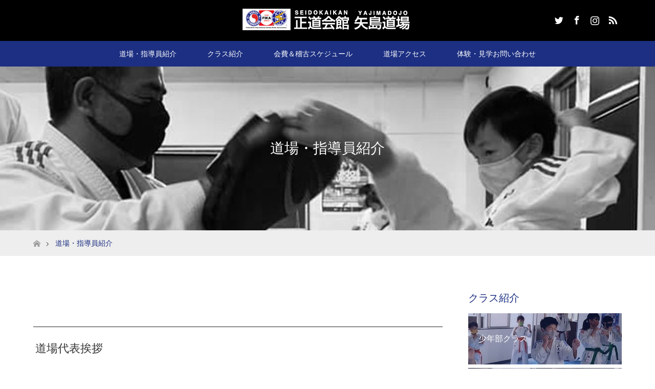

--- FILE ---
content_type: text/html; charset=UTF-8
request_url: https://seido-yajima.com/concept/
body_size: 49426
content:
<!DOCTYPE html>
<html class="pc" lang="ja">
<head prefix="og: http://ogp.me/ns# fb: http://ogp.me/ns/fb#">
<meta charset="UTF-8">
<!--[if IE]><meta http-equiv="X-UA-Compatible" content="IE=edge"><![endif]-->
<meta name="viewport" content="width=device-width">
<title>道場・指導員紹介 | 正道会館 矢島道場 | 静岡県富士市の空手道場</title>
<meta name="description" content="道場代表挨拶この度は、正道会館　矢島道場のwebサイトをご覧いただき誠にありがとうございます。正道会館矢島道場は打撃格闘技の最高峰Ｋ-１を生み出した石井和義が代表を務める空手団体です。">
<meta property="og:type" content="article" />
<meta property="og:url" content="https://seido-yajima.com/concept/">
<meta property="og:title" content="道場・指導員紹介" />
<meta property="og:description" content="道場代表挨拶この度は、正道会館　矢島道場のwebサイトをご覧いただき誠にありがとうございます。正道会館矢島道場は打撃格闘技の最高峰Ｋ-１を生み出した石井和義が代表を務める空手団体です。" />
<meta property="og:site_name" content="正道会館 矢島道場 | 静岡県富士市の空手道場" />
<meta property="og:image" content='https://seido-yajima.com/cms/wp-content/uploads/2021/05/facebook.jpg'>
<meta property="og:image:secure_url" content="https://seido-yajima.com/cms/wp-content/uploads/2021/05/facebook.jpg" /> 
<meta property="og:image:width" content="1201" /> 
<meta property="og:image:height" content="630" />
<link rel="pingback" href="https://seido-yajima.com/cms/xmlrpc.php">
<link rel="shortcut icon" href="https://seido-yajima.com/cms/wp-content/uploads/tcd-w/fav.png">
<meta name='robots' content='max-image-preview:large' />
<link rel='dns-prefetch' href='//www.google.com' />
<link rel="alternate" type="application/rss+xml" title="正道会館 矢島道場 | 静岡県富士市の空手道場 &raquo; フィード" href="https://seido-yajima.com/feed/" />
<link rel="alternate" type="application/rss+xml" title="正道会館 矢島道場 | 静岡県富士市の空手道場 &raquo; コメントフィード" href="https://seido-yajima.com/comments/feed/" />
<link rel="alternate" title="oEmbed (JSON)" type="application/json+oembed" href="https://seido-yajima.com/wp-json/oembed/1.0/embed?url=https%3A%2F%2Fseido-yajima.com%2Fconcept%2F" />
<link rel="alternate" title="oEmbed (XML)" type="text/xml+oembed" href="https://seido-yajima.com/wp-json/oembed/1.0/embed?url=https%3A%2F%2Fseido-yajima.com%2Fconcept%2F&#038;format=xml" />
<style id='wp-img-auto-sizes-contain-inline-css' type='text/css'>
img:is([sizes=auto i],[sizes^="auto," i]){contain-intrinsic-size:3000px 1500px}
/*# sourceURL=wp-img-auto-sizes-contain-inline-css */
</style>
<link rel='stylesheet' id='style-css' href='https://seido-yajima.com/cms/wp-content/themes/maxx_tcd043-child/style.css?ver=6.9' type='text/css' media='all' />
<style id='wp-emoji-styles-inline-css' type='text/css'>

	img.wp-smiley, img.emoji {
		display: inline !important;
		border: none !important;
		box-shadow: none !important;
		height: 1em !important;
		width: 1em !important;
		margin: 0 0.07em !important;
		vertical-align: -0.1em !important;
		background: none !important;
		padding: 0 !important;
	}
/*# sourceURL=wp-emoji-styles-inline-css */
</style>
<style id='wp-block-library-inline-css' type='text/css'>
:root{--wp-block-synced-color:#7a00df;--wp-block-synced-color--rgb:122,0,223;--wp-bound-block-color:var(--wp-block-synced-color);--wp-editor-canvas-background:#ddd;--wp-admin-theme-color:#007cba;--wp-admin-theme-color--rgb:0,124,186;--wp-admin-theme-color-darker-10:#006ba1;--wp-admin-theme-color-darker-10--rgb:0,107,160.5;--wp-admin-theme-color-darker-20:#005a87;--wp-admin-theme-color-darker-20--rgb:0,90,135;--wp-admin-border-width-focus:2px}@media (min-resolution:192dpi){:root{--wp-admin-border-width-focus:1.5px}}.wp-element-button{cursor:pointer}:root .has-very-light-gray-background-color{background-color:#eee}:root .has-very-dark-gray-background-color{background-color:#313131}:root .has-very-light-gray-color{color:#eee}:root .has-very-dark-gray-color{color:#313131}:root .has-vivid-green-cyan-to-vivid-cyan-blue-gradient-background{background:linear-gradient(135deg,#00d084,#0693e3)}:root .has-purple-crush-gradient-background{background:linear-gradient(135deg,#34e2e4,#4721fb 50%,#ab1dfe)}:root .has-hazy-dawn-gradient-background{background:linear-gradient(135deg,#faaca8,#dad0ec)}:root .has-subdued-olive-gradient-background{background:linear-gradient(135deg,#fafae1,#67a671)}:root .has-atomic-cream-gradient-background{background:linear-gradient(135deg,#fdd79a,#004a59)}:root .has-nightshade-gradient-background{background:linear-gradient(135deg,#330968,#31cdcf)}:root .has-midnight-gradient-background{background:linear-gradient(135deg,#020381,#2874fc)}:root{--wp--preset--font-size--normal:16px;--wp--preset--font-size--huge:42px}.has-regular-font-size{font-size:1em}.has-larger-font-size{font-size:2.625em}.has-normal-font-size{font-size:var(--wp--preset--font-size--normal)}.has-huge-font-size{font-size:var(--wp--preset--font-size--huge)}.has-text-align-center{text-align:center}.has-text-align-left{text-align:left}.has-text-align-right{text-align:right}.has-fit-text{white-space:nowrap!important}#end-resizable-editor-section{display:none}.aligncenter{clear:both}.items-justified-left{justify-content:flex-start}.items-justified-center{justify-content:center}.items-justified-right{justify-content:flex-end}.items-justified-space-between{justify-content:space-between}.screen-reader-text{border:0;clip-path:inset(50%);height:1px;margin:-1px;overflow:hidden;padding:0;position:absolute;width:1px;word-wrap:normal!important}.screen-reader-text:focus{background-color:#ddd;clip-path:none;color:#444;display:block;font-size:1em;height:auto;left:5px;line-height:normal;padding:15px 23px 14px;text-decoration:none;top:5px;width:auto;z-index:100000}html :where(.has-border-color){border-style:solid}html :where([style*=border-top-color]){border-top-style:solid}html :where([style*=border-right-color]){border-right-style:solid}html :where([style*=border-bottom-color]){border-bottom-style:solid}html :where([style*=border-left-color]){border-left-style:solid}html :where([style*=border-width]){border-style:solid}html :where([style*=border-top-width]){border-top-style:solid}html :where([style*=border-right-width]){border-right-style:solid}html :where([style*=border-bottom-width]){border-bottom-style:solid}html :where([style*=border-left-width]){border-left-style:solid}html :where(img[class*=wp-image-]){height:auto;max-width:100%}:where(figure){margin:0 0 1em}html :where(.is-position-sticky){--wp-admin--admin-bar--position-offset:var(--wp-admin--admin-bar--height,0px)}@media screen and (max-width:600px){html :where(.is-position-sticky){--wp-admin--admin-bar--position-offset:0px}}

/*# sourceURL=wp-block-library-inline-css */
</style><style id='global-styles-inline-css' type='text/css'>
:root{--wp--preset--aspect-ratio--square: 1;--wp--preset--aspect-ratio--4-3: 4/3;--wp--preset--aspect-ratio--3-4: 3/4;--wp--preset--aspect-ratio--3-2: 3/2;--wp--preset--aspect-ratio--2-3: 2/3;--wp--preset--aspect-ratio--16-9: 16/9;--wp--preset--aspect-ratio--9-16: 9/16;--wp--preset--color--black: #000000;--wp--preset--color--cyan-bluish-gray: #abb8c3;--wp--preset--color--white: #ffffff;--wp--preset--color--pale-pink: #f78da7;--wp--preset--color--vivid-red: #cf2e2e;--wp--preset--color--luminous-vivid-orange: #ff6900;--wp--preset--color--luminous-vivid-amber: #fcb900;--wp--preset--color--light-green-cyan: #7bdcb5;--wp--preset--color--vivid-green-cyan: #00d084;--wp--preset--color--pale-cyan-blue: #8ed1fc;--wp--preset--color--vivid-cyan-blue: #0693e3;--wp--preset--color--vivid-purple: #9b51e0;--wp--preset--gradient--vivid-cyan-blue-to-vivid-purple: linear-gradient(135deg,rgb(6,147,227) 0%,rgb(155,81,224) 100%);--wp--preset--gradient--light-green-cyan-to-vivid-green-cyan: linear-gradient(135deg,rgb(122,220,180) 0%,rgb(0,208,130) 100%);--wp--preset--gradient--luminous-vivid-amber-to-luminous-vivid-orange: linear-gradient(135deg,rgb(252,185,0) 0%,rgb(255,105,0) 100%);--wp--preset--gradient--luminous-vivid-orange-to-vivid-red: linear-gradient(135deg,rgb(255,105,0) 0%,rgb(207,46,46) 100%);--wp--preset--gradient--very-light-gray-to-cyan-bluish-gray: linear-gradient(135deg,rgb(238,238,238) 0%,rgb(169,184,195) 100%);--wp--preset--gradient--cool-to-warm-spectrum: linear-gradient(135deg,rgb(74,234,220) 0%,rgb(151,120,209) 20%,rgb(207,42,186) 40%,rgb(238,44,130) 60%,rgb(251,105,98) 80%,rgb(254,248,76) 100%);--wp--preset--gradient--blush-light-purple: linear-gradient(135deg,rgb(255,206,236) 0%,rgb(152,150,240) 100%);--wp--preset--gradient--blush-bordeaux: linear-gradient(135deg,rgb(254,205,165) 0%,rgb(254,45,45) 50%,rgb(107,0,62) 100%);--wp--preset--gradient--luminous-dusk: linear-gradient(135deg,rgb(255,203,112) 0%,rgb(199,81,192) 50%,rgb(65,88,208) 100%);--wp--preset--gradient--pale-ocean: linear-gradient(135deg,rgb(255,245,203) 0%,rgb(182,227,212) 50%,rgb(51,167,181) 100%);--wp--preset--gradient--electric-grass: linear-gradient(135deg,rgb(202,248,128) 0%,rgb(113,206,126) 100%);--wp--preset--gradient--midnight: linear-gradient(135deg,rgb(2,3,129) 0%,rgb(40,116,252) 100%);--wp--preset--font-size--small: 13px;--wp--preset--font-size--medium: 20px;--wp--preset--font-size--large: 36px;--wp--preset--font-size--x-large: 42px;--wp--preset--spacing--20: 0.44rem;--wp--preset--spacing--30: 0.67rem;--wp--preset--spacing--40: 1rem;--wp--preset--spacing--50: 1.5rem;--wp--preset--spacing--60: 2.25rem;--wp--preset--spacing--70: 3.38rem;--wp--preset--spacing--80: 5.06rem;--wp--preset--shadow--natural: 6px 6px 9px rgba(0, 0, 0, 0.2);--wp--preset--shadow--deep: 12px 12px 50px rgba(0, 0, 0, 0.4);--wp--preset--shadow--sharp: 6px 6px 0px rgba(0, 0, 0, 0.2);--wp--preset--shadow--outlined: 6px 6px 0px -3px rgb(255, 255, 255), 6px 6px rgb(0, 0, 0);--wp--preset--shadow--crisp: 6px 6px 0px rgb(0, 0, 0);}:where(.is-layout-flex){gap: 0.5em;}:where(.is-layout-grid){gap: 0.5em;}body .is-layout-flex{display: flex;}.is-layout-flex{flex-wrap: wrap;align-items: center;}.is-layout-flex > :is(*, div){margin: 0;}body .is-layout-grid{display: grid;}.is-layout-grid > :is(*, div){margin: 0;}:where(.wp-block-columns.is-layout-flex){gap: 2em;}:where(.wp-block-columns.is-layout-grid){gap: 2em;}:where(.wp-block-post-template.is-layout-flex){gap: 1.25em;}:where(.wp-block-post-template.is-layout-grid){gap: 1.25em;}.has-black-color{color: var(--wp--preset--color--black) !important;}.has-cyan-bluish-gray-color{color: var(--wp--preset--color--cyan-bluish-gray) !important;}.has-white-color{color: var(--wp--preset--color--white) !important;}.has-pale-pink-color{color: var(--wp--preset--color--pale-pink) !important;}.has-vivid-red-color{color: var(--wp--preset--color--vivid-red) !important;}.has-luminous-vivid-orange-color{color: var(--wp--preset--color--luminous-vivid-orange) !important;}.has-luminous-vivid-amber-color{color: var(--wp--preset--color--luminous-vivid-amber) !important;}.has-light-green-cyan-color{color: var(--wp--preset--color--light-green-cyan) !important;}.has-vivid-green-cyan-color{color: var(--wp--preset--color--vivid-green-cyan) !important;}.has-pale-cyan-blue-color{color: var(--wp--preset--color--pale-cyan-blue) !important;}.has-vivid-cyan-blue-color{color: var(--wp--preset--color--vivid-cyan-blue) !important;}.has-vivid-purple-color{color: var(--wp--preset--color--vivid-purple) !important;}.has-black-background-color{background-color: var(--wp--preset--color--black) !important;}.has-cyan-bluish-gray-background-color{background-color: var(--wp--preset--color--cyan-bluish-gray) !important;}.has-white-background-color{background-color: var(--wp--preset--color--white) !important;}.has-pale-pink-background-color{background-color: var(--wp--preset--color--pale-pink) !important;}.has-vivid-red-background-color{background-color: var(--wp--preset--color--vivid-red) !important;}.has-luminous-vivid-orange-background-color{background-color: var(--wp--preset--color--luminous-vivid-orange) !important;}.has-luminous-vivid-amber-background-color{background-color: var(--wp--preset--color--luminous-vivid-amber) !important;}.has-light-green-cyan-background-color{background-color: var(--wp--preset--color--light-green-cyan) !important;}.has-vivid-green-cyan-background-color{background-color: var(--wp--preset--color--vivid-green-cyan) !important;}.has-pale-cyan-blue-background-color{background-color: var(--wp--preset--color--pale-cyan-blue) !important;}.has-vivid-cyan-blue-background-color{background-color: var(--wp--preset--color--vivid-cyan-blue) !important;}.has-vivid-purple-background-color{background-color: var(--wp--preset--color--vivid-purple) !important;}.has-black-border-color{border-color: var(--wp--preset--color--black) !important;}.has-cyan-bluish-gray-border-color{border-color: var(--wp--preset--color--cyan-bluish-gray) !important;}.has-white-border-color{border-color: var(--wp--preset--color--white) !important;}.has-pale-pink-border-color{border-color: var(--wp--preset--color--pale-pink) !important;}.has-vivid-red-border-color{border-color: var(--wp--preset--color--vivid-red) !important;}.has-luminous-vivid-orange-border-color{border-color: var(--wp--preset--color--luminous-vivid-orange) !important;}.has-luminous-vivid-amber-border-color{border-color: var(--wp--preset--color--luminous-vivid-amber) !important;}.has-light-green-cyan-border-color{border-color: var(--wp--preset--color--light-green-cyan) !important;}.has-vivid-green-cyan-border-color{border-color: var(--wp--preset--color--vivid-green-cyan) !important;}.has-pale-cyan-blue-border-color{border-color: var(--wp--preset--color--pale-cyan-blue) !important;}.has-vivid-cyan-blue-border-color{border-color: var(--wp--preset--color--vivid-cyan-blue) !important;}.has-vivid-purple-border-color{border-color: var(--wp--preset--color--vivid-purple) !important;}.has-vivid-cyan-blue-to-vivid-purple-gradient-background{background: var(--wp--preset--gradient--vivid-cyan-blue-to-vivid-purple) !important;}.has-light-green-cyan-to-vivid-green-cyan-gradient-background{background: var(--wp--preset--gradient--light-green-cyan-to-vivid-green-cyan) !important;}.has-luminous-vivid-amber-to-luminous-vivid-orange-gradient-background{background: var(--wp--preset--gradient--luminous-vivid-amber-to-luminous-vivid-orange) !important;}.has-luminous-vivid-orange-to-vivid-red-gradient-background{background: var(--wp--preset--gradient--luminous-vivid-orange-to-vivid-red) !important;}.has-very-light-gray-to-cyan-bluish-gray-gradient-background{background: var(--wp--preset--gradient--very-light-gray-to-cyan-bluish-gray) !important;}.has-cool-to-warm-spectrum-gradient-background{background: var(--wp--preset--gradient--cool-to-warm-spectrum) !important;}.has-blush-light-purple-gradient-background{background: var(--wp--preset--gradient--blush-light-purple) !important;}.has-blush-bordeaux-gradient-background{background: var(--wp--preset--gradient--blush-bordeaux) !important;}.has-luminous-dusk-gradient-background{background: var(--wp--preset--gradient--luminous-dusk) !important;}.has-pale-ocean-gradient-background{background: var(--wp--preset--gradient--pale-ocean) !important;}.has-electric-grass-gradient-background{background: var(--wp--preset--gradient--electric-grass) !important;}.has-midnight-gradient-background{background: var(--wp--preset--gradient--midnight) !important;}.has-small-font-size{font-size: var(--wp--preset--font-size--small) !important;}.has-medium-font-size{font-size: var(--wp--preset--font-size--medium) !important;}.has-large-font-size{font-size: var(--wp--preset--font-size--large) !important;}.has-x-large-font-size{font-size: var(--wp--preset--font-size--x-large) !important;}
/*# sourceURL=global-styles-inline-css */
</style>

<style id='classic-theme-styles-inline-css' type='text/css'>
/*! This file is auto-generated */
.wp-block-button__link{color:#fff;background-color:#32373c;border-radius:9999px;box-shadow:none;text-decoration:none;padding:calc(.667em + 2px) calc(1.333em + 2px);font-size:1.125em}.wp-block-file__button{background:#32373c;color:#fff;text-decoration:none}
/*# sourceURL=/wp-includes/css/classic-themes.min.css */
</style>
<link rel='stylesheet' id='contact-form-7-css' href='https://seido-yajima.com/cms/wp-content/plugins/contact-form-7/includes/css/styles.css?ver=5.4' type='text/css' media='all' />
<link rel='stylesheet' id='parent-style-css' href='https://seido-yajima.com/cms/wp-content/themes/maxx_tcd043/style.css?ver=6.9' type='text/css' media='all' />
<link rel='stylesheet' id='child-style-css' href='https://seido-yajima.com/cms/wp-content/themes/maxx_tcd043-child/style.css?ver=6.9' type='text/css' media='all' />
<script type="text/javascript" src="https://seido-yajima.com/cms/wp-includes/js/jquery/jquery.min.js?ver=3.7.1" id="jquery-core-js"></script>
<script type="text/javascript" src="https://seido-yajima.com/cms/wp-includes/js/jquery/jquery-migrate.min.js?ver=3.4.1" id="jquery-migrate-js"></script>
<link rel="https://api.w.org/" href="https://seido-yajima.com/wp-json/" /><link rel="alternate" title="JSON" type="application/json" href="https://seido-yajima.com/wp-json/wp/v2/pages/11" /><link rel="canonical" href="https://seido-yajima.com/concept/" />
<link rel='shortlink' href='https://seido-yajima.com/?p=11' />

<link rel="stylesheet" href="https://seido-yajima.com/cms/wp-content/themes/maxx_tcd043/css/design-plus.css?ver=">
<link rel="stylesheet" href="https://seido-yajima.com/cms/wp-content/themes/maxx_tcd043/css/sns-botton.css?ver=">
<link rel="stylesheet" media="screen and (max-width:770px)" href="https://seido-yajima.com/cms/wp-content/themes/maxx_tcd043/css/responsive.css?ver=">
<link rel="stylesheet" media="screen and (max-width:770px)" href="https://seido-yajima.com/cms/wp-content/themes/maxx_tcd043/css/footer-bar.css?ver=">

<script src="https://seido-yajima.com/cms/wp-content/themes/maxx_tcd043/js/jquery.easing.1.3.js?ver="></script>
<script src="https://seido-yajima.com/cms/wp-content/themes/maxx_tcd043/js/jscript.js?ver="></script>
<script src="https://seido-yajima.com/cms/wp-content/themes/maxx_tcd043/js/footer-bar.js?ver="></script>
<script src="https://seido-yajima.com/cms/wp-content/themes/maxx_tcd043/js/comment.js?ver="></script>
<script src="https://seido-yajima.com/cms/wp-content/themes/maxx_tcd043/js/header_fix.js?ver="></script>

<style type="text/css">
body, input, textarea { font-family: Arial, "ヒラギノ角ゴ ProN W3", "Hiragino Kaku Gothic ProN", "メイリオ", Meiryo, sans-serif; }
.rich_font { font-family: Arial, "ヒラギノ角ゴ ProN W3", "Hiragino Kaku Gothic ProN", "メイリオ", Meiryo, sans-serif; font-weight: normal; }

body { font-size:15px; }

.pc #header .logo { font-size:30px; }
.mobile #header .logo { font-size:18px; }
#footer_logo .logo { font-size:24px; }

#header_images .grid-item .image img, .index_box_list .image img, #index_blog_list li .image img, #post_list li .image img, #related_post li a.image img, .styled_post_list1 .image img, #program_list .program .image img, ul.banner_list1 li .image img, ul.banner_list2 li .image img, .footer_banner .image img, .header_image .image img {
-webkit-transform: scale(1);
-webkit-transition-property: opacity, scale, -webkit-transform;
-webkit-transition: 0.35s;
-moz-transform: scale(1);
-moz-transition-property: opacity, scale, -moz-transform;
-moz-transition: 0.35s;
-ms-transform: scale(1);
-ms-transition-property: opacity, scale, -ms-transform;
-ms-transition: 0.35s;
-o-transform: scale(1);
-o-transition-property: opacity, scale, -o-transform;
-o-transition: 0.35s;
transform: scale(1);
transition-property: opacity, scale, -webkit-transform;
transition: 0.35s;
-webkit-backface-visibility:hidden; backface-visibility:hidden;
}
#header_images .grid-item .image:hover img, .index_box_list .image:hover img, #index_blog_list li .image:hover img, #post_list li .image:hover img, #related_post li a.image:hover img, .styled_post_list1 .image:hover img, #program_list .program .image:hover img, ul.banner_list1 li .image:hover img, ul.banner_list2 li .image:hover img, .footer_banner .image:hover img, .header_image .image:hover img {
 -webkit-transform: scale(1.1); -moz-transform: scale(1.1); -ms-transform: scale(1.1); -o-transform: scale(1.1); transform: scale(1.1);
}
#header_images .grid-item .image:hover, .index_box_list .image:hover, #index_content2 .index_box_list .image:hover, #program_list .program .image:hover, ul.banner_list1 li .image:hover, ul.banner_list2 li .image:hover, .footer_banner .image:hover, .header_image .image:hover {
  background: #1C2F82;
}

#archive_headline { font-size:40px; }
#archive_desc { font-size:15px; }

.pc #post_title { font-size:40px; }
.post_content { font-size:15px; }

a:hover, #comment_header ul li a:hover, #header_logo .logo a:hover, #header_social_link li:hover:before, #footer_social_link li:hover:before, #bread_crumb li.home a:hover:before, #bread_crumb li a:hover, #bread_crumb li.last, #bread_crumb li.last a,
.pc #return_top a:hover:before, #footer_top a:hover, .footer_menu li:first-child a, .footer_menu li:only-child a, .side_headline, .color_headline,
#post_list a:hover .title, .styled_post_list1 .date, .program_header .program_category_subtitle
{ color:#1C2F82; }

.pc #header_bottom, .pc #global_menu ul ul a:hover, .pc #global_menu > ul > li.active > a, .pc #global_menu li.current-menu-item > a,
.next_page_link a:hover, .page_navi a:hover, .collapse_category_list li a:hover, .index_archive_link a:hover, .slick-arrow:hover, #header_logo_index .link:hover,
#previous_next_post a:hover, .page_navi span.current, .page_navi p.back a:hover, .mobile #global_menu li a:hover,
#wp-calendar td a:hover, #wp-calendar #prev a:hover, #wp-calendar #next a:hover, .widget_search #search-btn input:hover, .widget_search #searchsubmit:hover, .google_search #searchsubmit:hover, .footer_widget.google_search #searchsubmit:hover,
#submit_comment:hover, #comment_header ul li a:hover, #comment_header ul li.comment_switch_active a, #comment_header #comment_closed p, #post_pagination a:hover, #post_pagination p, #footer_bottom, .footer_banner .image:hover, .mobile .footer_menu a:hover, .mobile #footer_menu_bottom li a:hover,
.program_header .program_category_title, .page_content_header .headline , .page_map_info .button:hover
{ background-color:#1C2F82; }

.pc #header_top, .pc #global_menu ul ul a, .mobile #header, #footer_top, li.date2, #previous_next_post a, .page_navi a,
.collapse_category_list li a, .widget_search #search-btn input, .widget_search #searchsubmit, .google_search #searchsubmit, #post_pagination a,
#header_images .grid-item .image, #program_list li, .program_header, #program_list .program, ul.banner_list1 li, ul.banner_list2, #footer_banners, .mobile #related_post .headline, .mobile #comment_headline, .pc #global_menu > ul > li > a:hover
{ background-color:#000000; }

.pc #header_logo .logo a, #header_social_link li:before, .footer_headline, #footer_top, #footer_top a { color:#FFFFFF; }
#index_content2 .index_box_list .box3_text .image:before { color:#262626; }
#comment_textarea textarea:focus, #guest_info input:focus, #comment_header ul li a:hover, #comment_header ul li.comment_switch_active a, #comment_header #comment_closed p
{ border-color:#1C2F82; }

#comment_header ul li.comment_switch_active a:after, #comment_header #comment_closed p:after
{ border-color:#1C2F82 transparent transparent transparent; }

.pc .header_fix #header, .mobile .header_fix #header { opacity:0.8; }

.post_content a { color:#1C2F82; }


#site_loader_spinner { border:4px solid rgba(28,47,130,0.2); border-top-color:#1C2F82; }
li.category2 a { background:rgba(28,47,130,0.8); }

#return_top a { background:rgba(0,0,0,0.8); }
#return_top a:hover { background:rgba(0,0,0,0.9); }
.mobile #return_top.bottom a { background:rgba(0,0,0,1) !important; }
.collapse_category_list .children li a { background:rgba(0,0,0,0.8); }
.collapse_category_list .children li a:hover { background:#1C2F82; }

#footer_banner_1 .image .footer_banner_headline { font-size:24px; color:#FF4001; }
#footer_banner_1 .image:hover .footer_banner_headline { color:#FFFFFF; }
#footer_banner_1 .image:hover img { opacity:0.5; }
#footer_banner_2 .image .footer_banner_headline { font-size:24px; color:#FF4001; }
#footer_banner_2 .image:hover .footer_banner_headline { color:#FFFFFF; }
#footer_banner_2 .image:hover img { opacity:0.5; }
#footer_banner_3 .image .footer_banner_headline { font-size:24px; color:#FF4001; }
#footer_banner_3 .image:hover .footer_banner_headline { color:#FFFFFF; }
#footer_banner_3 .image:hover img { opacity:0.5; }


</style>


<style type="text/css"></style><!-- Global site tag (gtag.js) - Google Analytics -->
<script async src="https://www.googletagmanager.com/gtag/js?id=UA-194303845-1"></script>
<script>
  window.dataLayer = window.dataLayer || [];
  function gtag(){dataLayer.push(arguments);}
  gtag('js', new Date());

  gtag('config', 'UA-194303845-1');
</script>
</head>
<body id="body" class="wp-singular page-template-default page page-id-11 wp-theme-maxx_tcd043 wp-child-theme-maxx_tcd043-child fix_top">

<div id="site_loader_overlay">
 <div id="site_loader_spinner"></div>
</div>
<div id="site_wrap">

 <div id="header">
  <div id="header_top">
   <div id="header_top_inner" class="header_inner">
    <div id="header_logo">
     <div id="logo_image">
 <h1 class="logo">
  <a href="https://seido-yajima.com/" title="正道会館 矢島道場 | 静岡県富士市の空手道場" data-label="正道会館 矢島道場 | 静岡県富士市の空手道場"><img class="h_logo" src="https://seido-yajima.com/cms/wp-content/uploads/2021/04/logo_png2-1.png?1768795990" alt="正道会館 矢島道場 | 静岡県富士市の空手道場" title="正道会館 矢島道場 | 静岡県富士市の空手道場" /></a>
 </h1>
</div>
    </div>

        <!-- social button -->
    <ul class="clearfix" id="header_social_link">
          <li class="twitter"><a href="https://twitter.com/seido_yajima/" target="_blank">Twitter</a></li>
               <li class="facebook"><a href="https://www.facebook.com/%E6%AD%A3%E9%81%93%E4%BC%9A%E9%A4%A8%E9%9D%99%E5%B2%A1-110043463816998/" target="_blank">Facebook</a></li>
               <li class="insta"><a href="https://www.instagram.com/seido_yajima/" target="_blank">Instagram</a></li>
               <li class="rss"><a href="https://seido-yajima.com/feed/" target="_blank">RSS</a></li>
         </ul>
    
   </div>
  </div><!-- END #header_top -->

    <div id="header_bottom">
   <div id="header_bottom_inner" class="header_inner">
    <a href="#" class="menu_button"><span>menu</span></a>
    <div id="global_menu">
     <ul id="menu-headermenu" class="menu"><li id="menu-item-27" class="menu-item menu-item-type-post_type menu-item-object-page current-menu-item page_item page-item-11 current_page_item menu-item-27"><a href="https://seido-yajima.com/concept/" aria-current="page">道場・指導員紹介</a></li>
<li id="menu-item-87" class="menu-item menu-item-type-custom menu-item-object-custom menu-item-87"><a href="https://seido-yajima.com/program/">クラス紹介</a></li>
<li id="menu-item-25" class="menu-item menu-item-type-post_type menu-item-object-page menu-item-25"><a href="https://seido-yajima.com/lesson_tuition/">会費＆稽古スケジュール</a></li>
<li id="menu-item-26" class="menu-item menu-item-type-post_type menu-item-object-page menu-item-26"><a href="https://seido-yajima.com/access/">道場アクセス</a></li>
<li id="menu-item-24" class="menu-item menu-item-type-post_type menu-item-object-page menu-item-24"><a href="https://seido-yajima.com/contact/">体験・見学お問い合わせ</a></li>
</ul>    </div>
   </div>
  </div><!-- END #header_bottom -->
  
 </div><!-- END #header -->

 <div id="main_contents" class="clearfix">

<div id="header_image">
 <div class="caption" style="text-shadow:0px 0px 0px #333333; color:#FFFFFF; ">
  <p class="headline rich_font" style="font-size:28px;">道場・指導員紹介</p>
 </div>
 <div class="image"><img src="https://seido-yajima.com/cms/wp-content/uploads/2021/04/header_instructor.jpg" title="" alt="" /></div>
</div>

<div id="bread_crumb">

<ul class="clearfix" itemscope itemtype="http://schema.org/BreadcrumbList">
 <li itemprop="itemListElement" itemscope itemtype="http://schema.org/ListItem" class="home"><a itemprop="item" href="https://seido-yajima.com/"><span itemprop="name">ホーム</span></a><meta itemprop="position" content="1" /></li>

 <li itemprop="itemListElement" itemscope itemtype="http://schema.org/ListItem" class="last"><span itemprop="name">道場・指導員紹介</span><meta itemprop="position" content="2" /></li>

</ul>
</div>


<div id="main_col" class="clearfix">

  <div id="left_col">
 
 
 
 <div id="article">

  <div class="post_content clearfix">
   <h3 class="style3a">道場代表挨拶</h3>
<div class="post_row">
<div class="post_col post_col-2"><img decoding="async" src="https://seido-yajima.com/cms/wp-content/uploads/2021/04/daihyo.jpg" alt="" width="100%" class="alignnone size-full wp-image-96" srcset="https://seido-yajima.com/cms/wp-content/uploads/2021/04/daihyo.jpg 774w, https://seido-yajima.com/cms/wp-content/uploads/2021/04/daihyo-272x300.jpg 272w, https://seido-yajima.com/cms/wp-content/uploads/2021/04/daihyo-768x846.jpg 768w" sizes="(max-width: 774px) 100vw, 774px" /></div>
<div class="post_col post_col-2">
この度は、正道会館　矢島道場のwebサイトをご覧いただき誠にありがとうございます。正道会館矢島道場は打撃格闘技の最高峰Ｋ-１を生み出した石井和義が代表を務める空手団体です。<br />
幼年少年部では武道としての所作を学ぶことにより、礼儀、礼節が身に付き、様々な年齢の道場生とのコミュニケーションにより社会性を身に付けることができるでしょう。</p>
<p>学生や社会人の方は、ダイエット、健康増進、大会出場、護身術習得など年齢に関係なく無理なくそれぞれの目的に応じて、それぞれの人生をより豊かにして欲しいと願っております。</p>
<p style="text-align:right"><strong>正道会館 矢島道場 代表 矢島弘昌</strong></p>
</div>
</div>
<h5 class="style5a">経歴・大会成績</h5>
<p>小学1年生で空手と出逢い、以来空手と40年以上人生を共にしてまいりました。<br />
私自身が空手からもらった「喜び」・「心身の成長」・「人との出逢い」など<br />
様々なことを道場生の皆さんにもお伝えしたいと考えています。</p>
<ul>
<li>小学１年ー小学５年まで伝統派空手にて修行</li>
<li>小学５年ー１９歳まで極真空手にて修行</li>
<li>1987 静岡県極真空手高校生の部優勝</li>
<li>1993 全日本大会重量級　準優勝 (円心会館）</li>
<li>1994 全日本大会重量級　三位　（円心会館)</li>
<li>1995  ENSHIN-TOURNAMENT 重量級　優勝</li>
<li>1994-1996　単身渡米して空手修行</li>
<li>1997  SABAKI-SATELLITE 中量級　準優勝　</li>
<li>静岡県富士市にて矢島道場を立ち上げる</li>
<li>更なる空手技術習得のため正道会館に入門・修行</li>
<li>静岡県富士市に正道会館 矢島道場設立</li>
</ul>
<h5 class="style5a">渡米空手修行時代の写真</h5>
<div class="post_row">
<div class="post_col post_col-2"><img decoding="async" src="https://seido-yajima.com/cms/wp-content/uploads/2021/04/america03-2.jpg" alt="" width="100%" class="alignnone size-full wp-image-177" srcset="https://seido-yajima.com/cms/wp-content/uploads/2021/04/america03-2.jpg 1000w, https://seido-yajima.com/cms/wp-content/uploads/2021/04/america03-2-300x169.jpg 300w, https://seido-yajima.com/cms/wp-content/uploads/2021/04/america03-2-768x432.jpg 768w" sizes="(max-width: 1000px) 100vw, 1000px" /><br />
アメリカ大会の様子
</div>
<div class="post_col post_col-2">
<img decoding="async" src="https://seido-yajima.com/cms/wp-content/uploads/2021/04/america04.jpg" alt="アメリカ大会の様子" width="100%" class="alignnone size-full wp-image-175" srcset="https://seido-yajima.com/cms/wp-content/uploads/2021/04/america04.jpg 1000w, https://seido-yajima.com/cms/wp-content/uploads/2021/04/america04-300x169.jpg 300w, https://seido-yajima.com/cms/wp-content/uploads/2021/04/america04-768x432.jpg 768w" sizes="(max-width: 1000px) 100vw, 1000px" /><br />
アメリカ大会の様子
</div>
</div>
<h3 class="style3a">正道会館 矢島道場について</h3>
<p><img decoding="async" src="https://seido-yajima.com/cms/wp-content/uploads/2021/03/mainimage02.jpg" alt="" width="100%" class="alignnone size-full wp-image-29" srcset="https://seido-yajima.com/cms/wp-content/uploads/2021/03/mainimage02.jpg 1250w, https://seido-yajima.com/cms/wp-content/uploads/2021/03/mainimage02-300x144.jpg 300w, https://seido-yajima.com/cms/wp-content/uploads/2021/03/mainimage02-1024x492.jpg 1024w, https://seido-yajima.com/cms/wp-content/uploads/2021/03/mainimage02-768x369.jpg 768w" sizes="(max-width: 1250px) 100vw, 1250px" /><br />
正道会館 矢島道場では、幼児から小・中学生から成人の方まで多くの年代の道場生が所属しています。<br />
空手道場と聞くと、「怖そう」「敷居が高そう」「堅苦しい」などの印象をうける人も多いかもしれません。<br />
もちろん空手の稽古や礼儀・礼節・挨拶はしっかり行いますが、道場ではそれぞれの年代の方が和気藹々と空手の稽古を楽しんでいます。</p>
<p style="text-align: center;"><a class="q_button pill sz_l" href="//seido-yajima.com/program/">稽古クラス紹介</a></p>
<h5 class="style5a">静岡県富士市に2つの常設道場</h5>
<div style="margin-bottom:30px;" class="post_row">
<div class="post_col post_col-2">
<img fetchpriority="high" decoding="async" width="1000" height="563" src="https://seido-yajima.com/cms/wp-content/uploads/2021/03/honbu02.jpg" alt="正道会館 矢島道場 本部道場" class="alignnone size-full wp-image-36" srcset="https://seido-yajima.com/cms/wp-content/uploads/2021/03/honbu02.jpg 1000w, https://seido-yajima.com/cms/wp-content/uploads/2021/03/honbu02-300x169.jpg 300w, https://seido-yajima.com/cms/wp-content/uploads/2021/03/honbu02-768x432.jpg 768w" sizes="(max-width: 1000px) 100vw, 1000px" /><br />
本部道場 少年部・一般部<br />
〒4170041 静岡県 富士市御幸町5-6<br />
更衣室・冷暖房設備あり<br />
駐車場スペース６台あり
</div>
<div class="post_col post_col-2">
<img decoding="async" width="1000" height="563" src="https://seido-yajima.com/cms/wp-content/uploads/2021/03/mitsusawa01.jpg" alt="正道会館 矢島道場 ミツ沢道場" class="alignnone size-full wp-image-44" srcset="https://seido-yajima.com/cms/wp-content/uploads/2021/03/mitsusawa01.jpg 1000w, https://seido-yajima.com/cms/wp-content/uploads/2021/03/mitsusawa01-300x169.jpg 300w, https://seido-yajima.com/cms/wp-content/uploads/2021/03/mitsusawa01-768x432.jpg 768w" sizes="(max-width: 1000px) 100vw, 1000px" /><br />
三ツ沢道場 少年部<br />
富士市三ツ沢626-1<br />
更衣室あり<br />
駐車場スペース20台あり
</div>
</div>
<p style="text-align: center;"><a class="q_button pill sz_l" href="//seido-yajima.com/access/">道場アクセスはこちら</a></p>
     </div>

 </div><!-- END #article -->

  
  </div><!-- END #left_col -->
 
  
  <div id="side_col">
  <div class="widget side_widget clearfix tcdw_program_list_widget" id="tcdw_program_list_widget-3">
<h3 class="side_headline"><span>クラス紹介</span></h3>
<ul class="banner_list1">
<li><a class="image" href="https://seido-yajima.com/program/juniorclass/" title="少年部クラス"><div class="image_offset"><img src="https://seido-yajima.com/cms/wp-content/uploads/2021/04/cource_junior.jpg" alt="" /></div><div class="caption caption_hover_slide">少年部クラス</div></a></li>
<li><a class="image" href="https://seido-yajima.com/program/adultclass/" title="一般・成人クラス"><div class="image_offset"><img src="https://seido-yajima.com/cms/wp-content/uploads/2021/04/cource_ippan-1.jpg" alt="" /></div><div class="caption caption_hover_slide">一般・成人クラス</div></a></li>
<li><a class="image" href="https://seido-yajima.com/program/kickboxingclass/" title="ソフトキックボクシングクラス"><div class="image_offset"><img src="https://seido-yajima.com/cms/wp-content/uploads/2021/04/cource_-kickboxing.jpg" alt="" /></div><div class="caption caption_hover_slide">ソフトキックボクシングクラス</div></a></li>
</ul>
</div>
<div class="widget_text widget side_widget clearfix widget_custom_html" id="custom_html-2">
<div class="textwidget custom-html-widget"> <p style="margin-bottom:0.5em;"><a href="https://seido-yajima.com/lesson_tuition/"><img src="https://seido-yajima.com/cms/wp-content/uploads/2021/04/top_ban_schedule.jpg" alt="静岡県 富士市 正道会館 矢島道場稽古スケジュール" width="100%" class="alignnone size-full wp-image-143" /></a></p>
 <p style="margin-bottom:0.5em;">
<a href="https://seido-yajima.com/access/"><img src="https://seido-yajima.com/cms/wp-content/uploads/2021/04/top_ban_acecss.jpg" alt="静岡県 富士市 正道会館 矢島道場 アクセス方法" width="100%" class="size-full wp-image-142" /></a></p>

<div id="fb-root"></div>
<script async defer crossorigin="anonymous" src="https://connect.facebook.net/ja_JP/sdk.js#xfbml=1&version=v10.0" nonce="3S23jUYy"></script>

<div class="fb-page" data-href="https://www.facebook.com/%E6%AD%A3%E9%81%93%E4%BC%9A%E9%A4%A8-%E7%9F%A2%E5%B3%B6%E9%81%93%E5%A0%B4-110043463816998" data-tabs="timeline" data-width="" data-height="" data-small-header="false" data-adapt-container-width="true" data-hide-cover="false" data-show-facepile="true"><blockquote cite="https://www.facebook.com/%E6%AD%A3%E9%81%93%E4%BC%9A%E9%A4%A8-%E7%9F%A2%E5%B3%B6%E9%81%93%E5%A0%B4-110043463816998" class="fb-xfbml-parse-ignore"><a href="https://www.facebook.com/%E6%AD%A3%E9%81%93%E4%BC%9A%E9%A4%A8-%E7%9F%A2%E5%B3%B6%E9%81%93%E5%A0%B4-110043463816998">正道会館 矢島道場</a></blockquote></div></div></div>
 </div>
 
  
</div><!-- END #main_col -->


 </div><!-- END #main_contents -->


 <div id="return_top">
  <a href="#body"><span>PAGE TOP</span></a>
 </div><!-- END #return_top -->

 <div id="footer_top">
  <div id="footer_top_inner">

         
   <!-- footer logo -->
   <div id="footer_logo">
    <div class="logo_area">
 <p class="logo"><a href="https://seido-yajima.com/">正道会館 矢島道場 | 静岡県富士市の空手道場</a></p>
</div>
   </div>

      <p id="footer_address">
    <span class="mr10">正道会館 矢島道場 | 静岡県富士市の空手道場</span>    〒4170041 静岡県 富士市御幸町5-6    <span class="ml10">090-7958-5280</span>   </p>
   
      <!-- social button -->
   <ul class="clearfix" id="footer_social_link">
        <li class="twitter"><a href="https://twitter.com/seido_yajima/" target="_blank">Twitter</a></li>
            <li class="facebook"><a href="https://www.facebook.com/%E6%AD%A3%E9%81%93%E4%BC%9A%E9%A4%A8%E9%9D%99%E5%B2%A1-110043463816998/" target="_blank">Facebook</a></li>
            <li class="insta"><a href="https://www.instagram.com/seido_yajima/" target="_blank">Instagram</a></li>
            <li class="rss"><a href="https://seido-yajima.com/feed/" target="_blank">RSS</a></li>
       </ul>
   
  </div><!-- END #footer_top_inner -->
 </div><!-- END #footer_top -->

 <div id="footer_bottom">
  <div id="footer_bottom_inner" class="clearfix">

   <p id="copyright">Copyright &copy;&nbsp; <a href="https://seido-yajima.com/">正道会館 矢島道場 | 静岡県富士市の空手道場</a></p>

  </div><!-- END #footer_bottom_inner -->
 </div><!-- END #footer_bottom -->


</div><!-- #site_wrap -->

<script>

jQuery(document).ready(function($){
    function after_load() {
        $('#site_loader_spinner').delay(300).fadeOut(600);
    $('#site_loader_overlay').delay(600).fadeOut(900);
    $('#site_wrap').css('display', 'block');
    
    if ($('.animation_element').size()) {
      $(window).on('load scroll resize', function(){
        $('.animation_element:not(.active)').each(function(){
          var setThis = $(this);
          var elmTop = setThis.offset().top;
          var elmHeight = setThis.height();
          var scrTop = $(window).scrollTop();
          var winHeight = $(window).height();
          if (scrTop > elmTop - winHeight){
            setThis.addClass('active');
          }
        });
      }).trigger('resize');
    }

		$(window).trigger('resize');
  }

  $(window).load(function () {
    after_load();
  });

  setTimeout(function(){
    if( $('#site_loader_overlay').is(':visible') ) {
      after_load();
    }
  }, 3000);

  
});
</script>


<script type="speculationrules">
{"prefetch":[{"source":"document","where":{"and":[{"href_matches":"/*"},{"not":{"href_matches":["/cms/wp-*.php","/cms/wp-admin/*","/cms/wp-content/uploads/*","/cms/wp-content/*","/cms/wp-content/plugins/*","/cms/wp-content/themes/maxx_tcd043-child/*","/cms/wp-content/themes/maxx_tcd043/*","/*\\?(.+)"]}},{"not":{"selector_matches":"a[rel~=\"nofollow\"]"}},{"not":{"selector_matches":".no-prefetch, .no-prefetch a"}}]},"eagerness":"conservative"}]}
</script>
<script type="text/javascript" src="https://seido-yajima.com/cms/wp-includes/js/comment-reply.min.js?ver=6.9" id="comment-reply-js" async="async" data-wp-strategy="async" fetchpriority="low"></script>
<script type="text/javascript" src="https://seido-yajima.com/cms/wp-includes/js/dist/hooks.min.js?ver=dd5603f07f9220ed27f1" id="wp-hooks-js"></script>
<script type="text/javascript" src="https://seido-yajima.com/cms/wp-includes/js/dist/i18n.min.js?ver=c26c3dc7bed366793375" id="wp-i18n-js"></script>
<script type="text/javascript" id="wp-i18n-js-after">
/* <![CDATA[ */
wp.i18n.setLocaleData( { 'text direction\u0004ltr': [ 'ltr' ] } );
//# sourceURL=wp-i18n-js-after
/* ]]> */
</script>
<script type="text/javascript" src="https://seido-yajima.com/cms/wp-includes/js/dist/url.min.js?ver=9e178c9516d1222dc834" id="wp-url-js"></script>
<script type="text/javascript" id="wp-api-fetch-js-translations">
/* <![CDATA[ */
( function( domain, translations ) {
	var localeData = translations.locale_data[ domain ] || translations.locale_data.messages;
	localeData[""].domain = domain;
	wp.i18n.setLocaleData( localeData, domain );
} )( "default", {"translation-revision-date":"2025-11-28 11:59:02+0000","generator":"GlotPress\/4.0.3","domain":"messages","locale_data":{"messages":{"":{"domain":"messages","plural-forms":"nplurals=1; plural=0;","lang":"ja_JP"},"Could not get a valid response from the server.":["\u30b5\u30fc\u30d0\u30fc\u304b\u3089\u6b63\u3057\u3044\u5fdc\u7b54\u304c\u3042\u308a\u307e\u305b\u3093\u3067\u3057\u305f\u3002"],"Unable to connect. Please check your Internet connection.":["\u63a5\u7d9a\u3067\u304d\u307e\u305b\u3093\u3002\u30a4\u30f3\u30bf\u30fc\u30cd\u30c3\u30c8\u63a5\u7d9a\u3092\u78ba\u8a8d\u3057\u3066\u304f\u3060\u3055\u3044\u3002"],"Media upload failed. If this is a photo or a large image, please scale it down and try again.":["\u30e1\u30c7\u30a3\u30a2\u306e\u30a2\u30c3\u30d7\u30ed\u30fc\u30c9\u306b\u5931\u6557\u3057\u307e\u3057\u305f\u3002 \u5199\u771f\u307e\u305f\u306f\u5927\u304d\u306a\u753b\u50cf\u306e\u5834\u5408\u306f\u3001\u7e2e\u5c0f\u3057\u3066\u3082\u3046\u4e00\u5ea6\u304a\u8a66\u3057\u304f\u3060\u3055\u3044\u3002"],"The response is not a valid JSON response.":["\u8fd4\u7b54\u304c\u6b63\u3057\u3044 JSON \u30ec\u30b9\u30dd\u30f3\u30b9\u3067\u306f\u3042\u308a\u307e\u305b\u3093\u3002"]}},"comment":{"reference":"wp-includes\/js\/dist\/api-fetch.js"}} );
//# sourceURL=wp-api-fetch-js-translations
/* ]]> */
</script>
<script type="text/javascript" src="https://seido-yajima.com/cms/wp-includes/js/dist/api-fetch.min.js?ver=3a4d9af2b423048b0dee" id="wp-api-fetch-js"></script>
<script type="text/javascript" id="wp-api-fetch-js-after">
/* <![CDATA[ */
wp.apiFetch.use( wp.apiFetch.createRootURLMiddleware( "https://seido-yajima.com/wp-json/" ) );
wp.apiFetch.nonceMiddleware = wp.apiFetch.createNonceMiddleware( "599c0f57f0" );
wp.apiFetch.use( wp.apiFetch.nonceMiddleware );
wp.apiFetch.use( wp.apiFetch.mediaUploadMiddleware );
wp.apiFetch.nonceEndpoint = "https://seido-yajima.com/cms/wp-admin/admin-ajax.php?action=rest-nonce";
//# sourceURL=wp-api-fetch-js-after
/* ]]> */
</script>
<script type="text/javascript" src="https://seido-yajima.com/cms/wp-includes/js/dist/vendor/wp-polyfill.min.js?ver=3.15.0" id="wp-polyfill-js"></script>
<script type="text/javascript" id="contact-form-7-js-extra">
/* <![CDATA[ */
var wpcf7 = [];
//# sourceURL=contact-form-7-js-extra
/* ]]> */
</script>
<script type="text/javascript" src="https://seido-yajima.com/cms/wp-content/plugins/contact-form-7/includes/js/index.js?ver=5.4" id="contact-form-7-js"></script>
<script type="text/javascript" src="https://www.google.com/recaptcha/api.js?render=6LeK90YcAAAAAAdLt0F2Bf21tffgaxz0EPKPe_tS&amp;ver=3.0" id="google-recaptcha-js"></script>
<script type="text/javascript" id="wpcf7-recaptcha-js-extra">
/* <![CDATA[ */
var wpcf7_recaptcha = {"sitekey":"6LeK90YcAAAAAAdLt0F2Bf21tffgaxz0EPKPe_tS","actions":{"homepage":"homepage","contactform":"contactform"}};
//# sourceURL=wpcf7-recaptcha-js-extra
/* ]]> */
</script>
<script type="text/javascript" src="https://seido-yajima.com/cms/wp-content/plugins/contact-form-7/modules/recaptcha/index.js?ver=5.4" id="wpcf7-recaptcha-js"></script>
<script id="wp-emoji-settings" type="application/json">
{"baseUrl":"https://s.w.org/images/core/emoji/17.0.2/72x72/","ext":".png","svgUrl":"https://s.w.org/images/core/emoji/17.0.2/svg/","svgExt":".svg","source":{"concatemoji":"https://seido-yajima.com/cms/wp-includes/js/wp-emoji-release.min.js?ver=6.9"}}
</script>
<script type="module">
/* <![CDATA[ */
/*! This file is auto-generated */
const a=JSON.parse(document.getElementById("wp-emoji-settings").textContent),o=(window._wpemojiSettings=a,"wpEmojiSettingsSupports"),s=["flag","emoji"];function i(e){try{var t={supportTests:e,timestamp:(new Date).valueOf()};sessionStorage.setItem(o,JSON.stringify(t))}catch(e){}}function c(e,t,n){e.clearRect(0,0,e.canvas.width,e.canvas.height),e.fillText(t,0,0);t=new Uint32Array(e.getImageData(0,0,e.canvas.width,e.canvas.height).data);e.clearRect(0,0,e.canvas.width,e.canvas.height),e.fillText(n,0,0);const a=new Uint32Array(e.getImageData(0,0,e.canvas.width,e.canvas.height).data);return t.every((e,t)=>e===a[t])}function p(e,t){e.clearRect(0,0,e.canvas.width,e.canvas.height),e.fillText(t,0,0);var n=e.getImageData(16,16,1,1);for(let e=0;e<n.data.length;e++)if(0!==n.data[e])return!1;return!0}function u(e,t,n,a){switch(t){case"flag":return n(e,"\ud83c\udff3\ufe0f\u200d\u26a7\ufe0f","\ud83c\udff3\ufe0f\u200b\u26a7\ufe0f")?!1:!n(e,"\ud83c\udde8\ud83c\uddf6","\ud83c\udde8\u200b\ud83c\uddf6")&&!n(e,"\ud83c\udff4\udb40\udc67\udb40\udc62\udb40\udc65\udb40\udc6e\udb40\udc67\udb40\udc7f","\ud83c\udff4\u200b\udb40\udc67\u200b\udb40\udc62\u200b\udb40\udc65\u200b\udb40\udc6e\u200b\udb40\udc67\u200b\udb40\udc7f");case"emoji":return!a(e,"\ud83e\u1fac8")}return!1}function f(e,t,n,a){let r;const o=(r="undefined"!=typeof WorkerGlobalScope&&self instanceof WorkerGlobalScope?new OffscreenCanvas(300,150):document.createElement("canvas")).getContext("2d",{willReadFrequently:!0}),s=(o.textBaseline="top",o.font="600 32px Arial",{});return e.forEach(e=>{s[e]=t(o,e,n,a)}),s}function r(e){var t=document.createElement("script");t.src=e,t.defer=!0,document.head.appendChild(t)}a.supports={everything:!0,everythingExceptFlag:!0},new Promise(t=>{let n=function(){try{var e=JSON.parse(sessionStorage.getItem(o));if("object"==typeof e&&"number"==typeof e.timestamp&&(new Date).valueOf()<e.timestamp+604800&&"object"==typeof e.supportTests)return e.supportTests}catch(e){}return null}();if(!n){if("undefined"!=typeof Worker&&"undefined"!=typeof OffscreenCanvas&&"undefined"!=typeof URL&&URL.createObjectURL&&"undefined"!=typeof Blob)try{var e="postMessage("+f.toString()+"("+[JSON.stringify(s),u.toString(),c.toString(),p.toString()].join(",")+"));",a=new Blob([e],{type:"text/javascript"});const r=new Worker(URL.createObjectURL(a),{name:"wpTestEmojiSupports"});return void(r.onmessage=e=>{i(n=e.data),r.terminate(),t(n)})}catch(e){}i(n=f(s,u,c,p))}t(n)}).then(e=>{for(const n in e)a.supports[n]=e[n],a.supports.everything=a.supports.everything&&a.supports[n],"flag"!==n&&(a.supports.everythingExceptFlag=a.supports.everythingExceptFlag&&a.supports[n]);var t;a.supports.everythingExceptFlag=a.supports.everythingExceptFlag&&!a.supports.flag,a.supports.everything||((t=a.source||{}).concatemoji?r(t.concatemoji):t.wpemoji&&t.twemoji&&(r(t.twemoji),r(t.wpemoji)))});
//# sourceURL=https://seido-yajima.com/cms/wp-includes/js/wp-emoji-loader.min.js
/* ]]> */
</script>
</body>
</html>


--- FILE ---
content_type: text/html; charset=utf-8
request_url: https://www.google.com/recaptcha/api2/anchor?ar=1&k=6LeK90YcAAAAAAdLt0F2Bf21tffgaxz0EPKPe_tS&co=aHR0cHM6Ly9zZWlkby15YWppbWEuY29tOjQ0Mw..&hl=en&v=PoyoqOPhxBO7pBk68S4YbpHZ&size=invisible&anchor-ms=20000&execute-ms=30000&cb=hkf6007jeciu
body_size: 48816
content:
<!DOCTYPE HTML><html dir="ltr" lang="en"><head><meta http-equiv="Content-Type" content="text/html; charset=UTF-8">
<meta http-equiv="X-UA-Compatible" content="IE=edge">
<title>reCAPTCHA</title>
<style type="text/css">
/* cyrillic-ext */
@font-face {
  font-family: 'Roboto';
  font-style: normal;
  font-weight: 400;
  font-stretch: 100%;
  src: url(//fonts.gstatic.com/s/roboto/v48/KFO7CnqEu92Fr1ME7kSn66aGLdTylUAMa3GUBHMdazTgWw.woff2) format('woff2');
  unicode-range: U+0460-052F, U+1C80-1C8A, U+20B4, U+2DE0-2DFF, U+A640-A69F, U+FE2E-FE2F;
}
/* cyrillic */
@font-face {
  font-family: 'Roboto';
  font-style: normal;
  font-weight: 400;
  font-stretch: 100%;
  src: url(//fonts.gstatic.com/s/roboto/v48/KFO7CnqEu92Fr1ME7kSn66aGLdTylUAMa3iUBHMdazTgWw.woff2) format('woff2');
  unicode-range: U+0301, U+0400-045F, U+0490-0491, U+04B0-04B1, U+2116;
}
/* greek-ext */
@font-face {
  font-family: 'Roboto';
  font-style: normal;
  font-weight: 400;
  font-stretch: 100%;
  src: url(//fonts.gstatic.com/s/roboto/v48/KFO7CnqEu92Fr1ME7kSn66aGLdTylUAMa3CUBHMdazTgWw.woff2) format('woff2');
  unicode-range: U+1F00-1FFF;
}
/* greek */
@font-face {
  font-family: 'Roboto';
  font-style: normal;
  font-weight: 400;
  font-stretch: 100%;
  src: url(//fonts.gstatic.com/s/roboto/v48/KFO7CnqEu92Fr1ME7kSn66aGLdTylUAMa3-UBHMdazTgWw.woff2) format('woff2');
  unicode-range: U+0370-0377, U+037A-037F, U+0384-038A, U+038C, U+038E-03A1, U+03A3-03FF;
}
/* math */
@font-face {
  font-family: 'Roboto';
  font-style: normal;
  font-weight: 400;
  font-stretch: 100%;
  src: url(//fonts.gstatic.com/s/roboto/v48/KFO7CnqEu92Fr1ME7kSn66aGLdTylUAMawCUBHMdazTgWw.woff2) format('woff2');
  unicode-range: U+0302-0303, U+0305, U+0307-0308, U+0310, U+0312, U+0315, U+031A, U+0326-0327, U+032C, U+032F-0330, U+0332-0333, U+0338, U+033A, U+0346, U+034D, U+0391-03A1, U+03A3-03A9, U+03B1-03C9, U+03D1, U+03D5-03D6, U+03F0-03F1, U+03F4-03F5, U+2016-2017, U+2034-2038, U+203C, U+2040, U+2043, U+2047, U+2050, U+2057, U+205F, U+2070-2071, U+2074-208E, U+2090-209C, U+20D0-20DC, U+20E1, U+20E5-20EF, U+2100-2112, U+2114-2115, U+2117-2121, U+2123-214F, U+2190, U+2192, U+2194-21AE, U+21B0-21E5, U+21F1-21F2, U+21F4-2211, U+2213-2214, U+2216-22FF, U+2308-230B, U+2310, U+2319, U+231C-2321, U+2336-237A, U+237C, U+2395, U+239B-23B7, U+23D0, U+23DC-23E1, U+2474-2475, U+25AF, U+25B3, U+25B7, U+25BD, U+25C1, U+25CA, U+25CC, U+25FB, U+266D-266F, U+27C0-27FF, U+2900-2AFF, U+2B0E-2B11, U+2B30-2B4C, U+2BFE, U+3030, U+FF5B, U+FF5D, U+1D400-1D7FF, U+1EE00-1EEFF;
}
/* symbols */
@font-face {
  font-family: 'Roboto';
  font-style: normal;
  font-weight: 400;
  font-stretch: 100%;
  src: url(//fonts.gstatic.com/s/roboto/v48/KFO7CnqEu92Fr1ME7kSn66aGLdTylUAMaxKUBHMdazTgWw.woff2) format('woff2');
  unicode-range: U+0001-000C, U+000E-001F, U+007F-009F, U+20DD-20E0, U+20E2-20E4, U+2150-218F, U+2190, U+2192, U+2194-2199, U+21AF, U+21E6-21F0, U+21F3, U+2218-2219, U+2299, U+22C4-22C6, U+2300-243F, U+2440-244A, U+2460-24FF, U+25A0-27BF, U+2800-28FF, U+2921-2922, U+2981, U+29BF, U+29EB, U+2B00-2BFF, U+4DC0-4DFF, U+FFF9-FFFB, U+10140-1018E, U+10190-1019C, U+101A0, U+101D0-101FD, U+102E0-102FB, U+10E60-10E7E, U+1D2C0-1D2D3, U+1D2E0-1D37F, U+1F000-1F0FF, U+1F100-1F1AD, U+1F1E6-1F1FF, U+1F30D-1F30F, U+1F315, U+1F31C, U+1F31E, U+1F320-1F32C, U+1F336, U+1F378, U+1F37D, U+1F382, U+1F393-1F39F, U+1F3A7-1F3A8, U+1F3AC-1F3AF, U+1F3C2, U+1F3C4-1F3C6, U+1F3CA-1F3CE, U+1F3D4-1F3E0, U+1F3ED, U+1F3F1-1F3F3, U+1F3F5-1F3F7, U+1F408, U+1F415, U+1F41F, U+1F426, U+1F43F, U+1F441-1F442, U+1F444, U+1F446-1F449, U+1F44C-1F44E, U+1F453, U+1F46A, U+1F47D, U+1F4A3, U+1F4B0, U+1F4B3, U+1F4B9, U+1F4BB, U+1F4BF, U+1F4C8-1F4CB, U+1F4D6, U+1F4DA, U+1F4DF, U+1F4E3-1F4E6, U+1F4EA-1F4ED, U+1F4F7, U+1F4F9-1F4FB, U+1F4FD-1F4FE, U+1F503, U+1F507-1F50B, U+1F50D, U+1F512-1F513, U+1F53E-1F54A, U+1F54F-1F5FA, U+1F610, U+1F650-1F67F, U+1F687, U+1F68D, U+1F691, U+1F694, U+1F698, U+1F6AD, U+1F6B2, U+1F6B9-1F6BA, U+1F6BC, U+1F6C6-1F6CF, U+1F6D3-1F6D7, U+1F6E0-1F6EA, U+1F6F0-1F6F3, U+1F6F7-1F6FC, U+1F700-1F7FF, U+1F800-1F80B, U+1F810-1F847, U+1F850-1F859, U+1F860-1F887, U+1F890-1F8AD, U+1F8B0-1F8BB, U+1F8C0-1F8C1, U+1F900-1F90B, U+1F93B, U+1F946, U+1F984, U+1F996, U+1F9E9, U+1FA00-1FA6F, U+1FA70-1FA7C, U+1FA80-1FA89, U+1FA8F-1FAC6, U+1FACE-1FADC, U+1FADF-1FAE9, U+1FAF0-1FAF8, U+1FB00-1FBFF;
}
/* vietnamese */
@font-face {
  font-family: 'Roboto';
  font-style: normal;
  font-weight: 400;
  font-stretch: 100%;
  src: url(//fonts.gstatic.com/s/roboto/v48/KFO7CnqEu92Fr1ME7kSn66aGLdTylUAMa3OUBHMdazTgWw.woff2) format('woff2');
  unicode-range: U+0102-0103, U+0110-0111, U+0128-0129, U+0168-0169, U+01A0-01A1, U+01AF-01B0, U+0300-0301, U+0303-0304, U+0308-0309, U+0323, U+0329, U+1EA0-1EF9, U+20AB;
}
/* latin-ext */
@font-face {
  font-family: 'Roboto';
  font-style: normal;
  font-weight: 400;
  font-stretch: 100%;
  src: url(//fonts.gstatic.com/s/roboto/v48/KFO7CnqEu92Fr1ME7kSn66aGLdTylUAMa3KUBHMdazTgWw.woff2) format('woff2');
  unicode-range: U+0100-02BA, U+02BD-02C5, U+02C7-02CC, U+02CE-02D7, U+02DD-02FF, U+0304, U+0308, U+0329, U+1D00-1DBF, U+1E00-1E9F, U+1EF2-1EFF, U+2020, U+20A0-20AB, U+20AD-20C0, U+2113, U+2C60-2C7F, U+A720-A7FF;
}
/* latin */
@font-face {
  font-family: 'Roboto';
  font-style: normal;
  font-weight: 400;
  font-stretch: 100%;
  src: url(//fonts.gstatic.com/s/roboto/v48/KFO7CnqEu92Fr1ME7kSn66aGLdTylUAMa3yUBHMdazQ.woff2) format('woff2');
  unicode-range: U+0000-00FF, U+0131, U+0152-0153, U+02BB-02BC, U+02C6, U+02DA, U+02DC, U+0304, U+0308, U+0329, U+2000-206F, U+20AC, U+2122, U+2191, U+2193, U+2212, U+2215, U+FEFF, U+FFFD;
}
/* cyrillic-ext */
@font-face {
  font-family: 'Roboto';
  font-style: normal;
  font-weight: 500;
  font-stretch: 100%;
  src: url(//fonts.gstatic.com/s/roboto/v48/KFO7CnqEu92Fr1ME7kSn66aGLdTylUAMa3GUBHMdazTgWw.woff2) format('woff2');
  unicode-range: U+0460-052F, U+1C80-1C8A, U+20B4, U+2DE0-2DFF, U+A640-A69F, U+FE2E-FE2F;
}
/* cyrillic */
@font-face {
  font-family: 'Roboto';
  font-style: normal;
  font-weight: 500;
  font-stretch: 100%;
  src: url(//fonts.gstatic.com/s/roboto/v48/KFO7CnqEu92Fr1ME7kSn66aGLdTylUAMa3iUBHMdazTgWw.woff2) format('woff2');
  unicode-range: U+0301, U+0400-045F, U+0490-0491, U+04B0-04B1, U+2116;
}
/* greek-ext */
@font-face {
  font-family: 'Roboto';
  font-style: normal;
  font-weight: 500;
  font-stretch: 100%;
  src: url(//fonts.gstatic.com/s/roboto/v48/KFO7CnqEu92Fr1ME7kSn66aGLdTylUAMa3CUBHMdazTgWw.woff2) format('woff2');
  unicode-range: U+1F00-1FFF;
}
/* greek */
@font-face {
  font-family: 'Roboto';
  font-style: normal;
  font-weight: 500;
  font-stretch: 100%;
  src: url(//fonts.gstatic.com/s/roboto/v48/KFO7CnqEu92Fr1ME7kSn66aGLdTylUAMa3-UBHMdazTgWw.woff2) format('woff2');
  unicode-range: U+0370-0377, U+037A-037F, U+0384-038A, U+038C, U+038E-03A1, U+03A3-03FF;
}
/* math */
@font-face {
  font-family: 'Roboto';
  font-style: normal;
  font-weight: 500;
  font-stretch: 100%;
  src: url(//fonts.gstatic.com/s/roboto/v48/KFO7CnqEu92Fr1ME7kSn66aGLdTylUAMawCUBHMdazTgWw.woff2) format('woff2');
  unicode-range: U+0302-0303, U+0305, U+0307-0308, U+0310, U+0312, U+0315, U+031A, U+0326-0327, U+032C, U+032F-0330, U+0332-0333, U+0338, U+033A, U+0346, U+034D, U+0391-03A1, U+03A3-03A9, U+03B1-03C9, U+03D1, U+03D5-03D6, U+03F0-03F1, U+03F4-03F5, U+2016-2017, U+2034-2038, U+203C, U+2040, U+2043, U+2047, U+2050, U+2057, U+205F, U+2070-2071, U+2074-208E, U+2090-209C, U+20D0-20DC, U+20E1, U+20E5-20EF, U+2100-2112, U+2114-2115, U+2117-2121, U+2123-214F, U+2190, U+2192, U+2194-21AE, U+21B0-21E5, U+21F1-21F2, U+21F4-2211, U+2213-2214, U+2216-22FF, U+2308-230B, U+2310, U+2319, U+231C-2321, U+2336-237A, U+237C, U+2395, U+239B-23B7, U+23D0, U+23DC-23E1, U+2474-2475, U+25AF, U+25B3, U+25B7, U+25BD, U+25C1, U+25CA, U+25CC, U+25FB, U+266D-266F, U+27C0-27FF, U+2900-2AFF, U+2B0E-2B11, U+2B30-2B4C, U+2BFE, U+3030, U+FF5B, U+FF5D, U+1D400-1D7FF, U+1EE00-1EEFF;
}
/* symbols */
@font-face {
  font-family: 'Roboto';
  font-style: normal;
  font-weight: 500;
  font-stretch: 100%;
  src: url(//fonts.gstatic.com/s/roboto/v48/KFO7CnqEu92Fr1ME7kSn66aGLdTylUAMaxKUBHMdazTgWw.woff2) format('woff2');
  unicode-range: U+0001-000C, U+000E-001F, U+007F-009F, U+20DD-20E0, U+20E2-20E4, U+2150-218F, U+2190, U+2192, U+2194-2199, U+21AF, U+21E6-21F0, U+21F3, U+2218-2219, U+2299, U+22C4-22C6, U+2300-243F, U+2440-244A, U+2460-24FF, U+25A0-27BF, U+2800-28FF, U+2921-2922, U+2981, U+29BF, U+29EB, U+2B00-2BFF, U+4DC0-4DFF, U+FFF9-FFFB, U+10140-1018E, U+10190-1019C, U+101A0, U+101D0-101FD, U+102E0-102FB, U+10E60-10E7E, U+1D2C0-1D2D3, U+1D2E0-1D37F, U+1F000-1F0FF, U+1F100-1F1AD, U+1F1E6-1F1FF, U+1F30D-1F30F, U+1F315, U+1F31C, U+1F31E, U+1F320-1F32C, U+1F336, U+1F378, U+1F37D, U+1F382, U+1F393-1F39F, U+1F3A7-1F3A8, U+1F3AC-1F3AF, U+1F3C2, U+1F3C4-1F3C6, U+1F3CA-1F3CE, U+1F3D4-1F3E0, U+1F3ED, U+1F3F1-1F3F3, U+1F3F5-1F3F7, U+1F408, U+1F415, U+1F41F, U+1F426, U+1F43F, U+1F441-1F442, U+1F444, U+1F446-1F449, U+1F44C-1F44E, U+1F453, U+1F46A, U+1F47D, U+1F4A3, U+1F4B0, U+1F4B3, U+1F4B9, U+1F4BB, U+1F4BF, U+1F4C8-1F4CB, U+1F4D6, U+1F4DA, U+1F4DF, U+1F4E3-1F4E6, U+1F4EA-1F4ED, U+1F4F7, U+1F4F9-1F4FB, U+1F4FD-1F4FE, U+1F503, U+1F507-1F50B, U+1F50D, U+1F512-1F513, U+1F53E-1F54A, U+1F54F-1F5FA, U+1F610, U+1F650-1F67F, U+1F687, U+1F68D, U+1F691, U+1F694, U+1F698, U+1F6AD, U+1F6B2, U+1F6B9-1F6BA, U+1F6BC, U+1F6C6-1F6CF, U+1F6D3-1F6D7, U+1F6E0-1F6EA, U+1F6F0-1F6F3, U+1F6F7-1F6FC, U+1F700-1F7FF, U+1F800-1F80B, U+1F810-1F847, U+1F850-1F859, U+1F860-1F887, U+1F890-1F8AD, U+1F8B0-1F8BB, U+1F8C0-1F8C1, U+1F900-1F90B, U+1F93B, U+1F946, U+1F984, U+1F996, U+1F9E9, U+1FA00-1FA6F, U+1FA70-1FA7C, U+1FA80-1FA89, U+1FA8F-1FAC6, U+1FACE-1FADC, U+1FADF-1FAE9, U+1FAF0-1FAF8, U+1FB00-1FBFF;
}
/* vietnamese */
@font-face {
  font-family: 'Roboto';
  font-style: normal;
  font-weight: 500;
  font-stretch: 100%;
  src: url(//fonts.gstatic.com/s/roboto/v48/KFO7CnqEu92Fr1ME7kSn66aGLdTylUAMa3OUBHMdazTgWw.woff2) format('woff2');
  unicode-range: U+0102-0103, U+0110-0111, U+0128-0129, U+0168-0169, U+01A0-01A1, U+01AF-01B0, U+0300-0301, U+0303-0304, U+0308-0309, U+0323, U+0329, U+1EA0-1EF9, U+20AB;
}
/* latin-ext */
@font-face {
  font-family: 'Roboto';
  font-style: normal;
  font-weight: 500;
  font-stretch: 100%;
  src: url(//fonts.gstatic.com/s/roboto/v48/KFO7CnqEu92Fr1ME7kSn66aGLdTylUAMa3KUBHMdazTgWw.woff2) format('woff2');
  unicode-range: U+0100-02BA, U+02BD-02C5, U+02C7-02CC, U+02CE-02D7, U+02DD-02FF, U+0304, U+0308, U+0329, U+1D00-1DBF, U+1E00-1E9F, U+1EF2-1EFF, U+2020, U+20A0-20AB, U+20AD-20C0, U+2113, U+2C60-2C7F, U+A720-A7FF;
}
/* latin */
@font-face {
  font-family: 'Roboto';
  font-style: normal;
  font-weight: 500;
  font-stretch: 100%;
  src: url(//fonts.gstatic.com/s/roboto/v48/KFO7CnqEu92Fr1ME7kSn66aGLdTylUAMa3yUBHMdazQ.woff2) format('woff2');
  unicode-range: U+0000-00FF, U+0131, U+0152-0153, U+02BB-02BC, U+02C6, U+02DA, U+02DC, U+0304, U+0308, U+0329, U+2000-206F, U+20AC, U+2122, U+2191, U+2193, U+2212, U+2215, U+FEFF, U+FFFD;
}
/* cyrillic-ext */
@font-face {
  font-family: 'Roboto';
  font-style: normal;
  font-weight: 900;
  font-stretch: 100%;
  src: url(//fonts.gstatic.com/s/roboto/v48/KFO7CnqEu92Fr1ME7kSn66aGLdTylUAMa3GUBHMdazTgWw.woff2) format('woff2');
  unicode-range: U+0460-052F, U+1C80-1C8A, U+20B4, U+2DE0-2DFF, U+A640-A69F, U+FE2E-FE2F;
}
/* cyrillic */
@font-face {
  font-family: 'Roboto';
  font-style: normal;
  font-weight: 900;
  font-stretch: 100%;
  src: url(//fonts.gstatic.com/s/roboto/v48/KFO7CnqEu92Fr1ME7kSn66aGLdTylUAMa3iUBHMdazTgWw.woff2) format('woff2');
  unicode-range: U+0301, U+0400-045F, U+0490-0491, U+04B0-04B1, U+2116;
}
/* greek-ext */
@font-face {
  font-family: 'Roboto';
  font-style: normal;
  font-weight: 900;
  font-stretch: 100%;
  src: url(//fonts.gstatic.com/s/roboto/v48/KFO7CnqEu92Fr1ME7kSn66aGLdTylUAMa3CUBHMdazTgWw.woff2) format('woff2');
  unicode-range: U+1F00-1FFF;
}
/* greek */
@font-face {
  font-family: 'Roboto';
  font-style: normal;
  font-weight: 900;
  font-stretch: 100%;
  src: url(//fonts.gstatic.com/s/roboto/v48/KFO7CnqEu92Fr1ME7kSn66aGLdTylUAMa3-UBHMdazTgWw.woff2) format('woff2');
  unicode-range: U+0370-0377, U+037A-037F, U+0384-038A, U+038C, U+038E-03A1, U+03A3-03FF;
}
/* math */
@font-face {
  font-family: 'Roboto';
  font-style: normal;
  font-weight: 900;
  font-stretch: 100%;
  src: url(//fonts.gstatic.com/s/roboto/v48/KFO7CnqEu92Fr1ME7kSn66aGLdTylUAMawCUBHMdazTgWw.woff2) format('woff2');
  unicode-range: U+0302-0303, U+0305, U+0307-0308, U+0310, U+0312, U+0315, U+031A, U+0326-0327, U+032C, U+032F-0330, U+0332-0333, U+0338, U+033A, U+0346, U+034D, U+0391-03A1, U+03A3-03A9, U+03B1-03C9, U+03D1, U+03D5-03D6, U+03F0-03F1, U+03F4-03F5, U+2016-2017, U+2034-2038, U+203C, U+2040, U+2043, U+2047, U+2050, U+2057, U+205F, U+2070-2071, U+2074-208E, U+2090-209C, U+20D0-20DC, U+20E1, U+20E5-20EF, U+2100-2112, U+2114-2115, U+2117-2121, U+2123-214F, U+2190, U+2192, U+2194-21AE, U+21B0-21E5, U+21F1-21F2, U+21F4-2211, U+2213-2214, U+2216-22FF, U+2308-230B, U+2310, U+2319, U+231C-2321, U+2336-237A, U+237C, U+2395, U+239B-23B7, U+23D0, U+23DC-23E1, U+2474-2475, U+25AF, U+25B3, U+25B7, U+25BD, U+25C1, U+25CA, U+25CC, U+25FB, U+266D-266F, U+27C0-27FF, U+2900-2AFF, U+2B0E-2B11, U+2B30-2B4C, U+2BFE, U+3030, U+FF5B, U+FF5D, U+1D400-1D7FF, U+1EE00-1EEFF;
}
/* symbols */
@font-face {
  font-family: 'Roboto';
  font-style: normal;
  font-weight: 900;
  font-stretch: 100%;
  src: url(//fonts.gstatic.com/s/roboto/v48/KFO7CnqEu92Fr1ME7kSn66aGLdTylUAMaxKUBHMdazTgWw.woff2) format('woff2');
  unicode-range: U+0001-000C, U+000E-001F, U+007F-009F, U+20DD-20E0, U+20E2-20E4, U+2150-218F, U+2190, U+2192, U+2194-2199, U+21AF, U+21E6-21F0, U+21F3, U+2218-2219, U+2299, U+22C4-22C6, U+2300-243F, U+2440-244A, U+2460-24FF, U+25A0-27BF, U+2800-28FF, U+2921-2922, U+2981, U+29BF, U+29EB, U+2B00-2BFF, U+4DC0-4DFF, U+FFF9-FFFB, U+10140-1018E, U+10190-1019C, U+101A0, U+101D0-101FD, U+102E0-102FB, U+10E60-10E7E, U+1D2C0-1D2D3, U+1D2E0-1D37F, U+1F000-1F0FF, U+1F100-1F1AD, U+1F1E6-1F1FF, U+1F30D-1F30F, U+1F315, U+1F31C, U+1F31E, U+1F320-1F32C, U+1F336, U+1F378, U+1F37D, U+1F382, U+1F393-1F39F, U+1F3A7-1F3A8, U+1F3AC-1F3AF, U+1F3C2, U+1F3C4-1F3C6, U+1F3CA-1F3CE, U+1F3D4-1F3E0, U+1F3ED, U+1F3F1-1F3F3, U+1F3F5-1F3F7, U+1F408, U+1F415, U+1F41F, U+1F426, U+1F43F, U+1F441-1F442, U+1F444, U+1F446-1F449, U+1F44C-1F44E, U+1F453, U+1F46A, U+1F47D, U+1F4A3, U+1F4B0, U+1F4B3, U+1F4B9, U+1F4BB, U+1F4BF, U+1F4C8-1F4CB, U+1F4D6, U+1F4DA, U+1F4DF, U+1F4E3-1F4E6, U+1F4EA-1F4ED, U+1F4F7, U+1F4F9-1F4FB, U+1F4FD-1F4FE, U+1F503, U+1F507-1F50B, U+1F50D, U+1F512-1F513, U+1F53E-1F54A, U+1F54F-1F5FA, U+1F610, U+1F650-1F67F, U+1F687, U+1F68D, U+1F691, U+1F694, U+1F698, U+1F6AD, U+1F6B2, U+1F6B9-1F6BA, U+1F6BC, U+1F6C6-1F6CF, U+1F6D3-1F6D7, U+1F6E0-1F6EA, U+1F6F0-1F6F3, U+1F6F7-1F6FC, U+1F700-1F7FF, U+1F800-1F80B, U+1F810-1F847, U+1F850-1F859, U+1F860-1F887, U+1F890-1F8AD, U+1F8B0-1F8BB, U+1F8C0-1F8C1, U+1F900-1F90B, U+1F93B, U+1F946, U+1F984, U+1F996, U+1F9E9, U+1FA00-1FA6F, U+1FA70-1FA7C, U+1FA80-1FA89, U+1FA8F-1FAC6, U+1FACE-1FADC, U+1FADF-1FAE9, U+1FAF0-1FAF8, U+1FB00-1FBFF;
}
/* vietnamese */
@font-face {
  font-family: 'Roboto';
  font-style: normal;
  font-weight: 900;
  font-stretch: 100%;
  src: url(//fonts.gstatic.com/s/roboto/v48/KFO7CnqEu92Fr1ME7kSn66aGLdTylUAMa3OUBHMdazTgWw.woff2) format('woff2');
  unicode-range: U+0102-0103, U+0110-0111, U+0128-0129, U+0168-0169, U+01A0-01A1, U+01AF-01B0, U+0300-0301, U+0303-0304, U+0308-0309, U+0323, U+0329, U+1EA0-1EF9, U+20AB;
}
/* latin-ext */
@font-face {
  font-family: 'Roboto';
  font-style: normal;
  font-weight: 900;
  font-stretch: 100%;
  src: url(//fonts.gstatic.com/s/roboto/v48/KFO7CnqEu92Fr1ME7kSn66aGLdTylUAMa3KUBHMdazTgWw.woff2) format('woff2');
  unicode-range: U+0100-02BA, U+02BD-02C5, U+02C7-02CC, U+02CE-02D7, U+02DD-02FF, U+0304, U+0308, U+0329, U+1D00-1DBF, U+1E00-1E9F, U+1EF2-1EFF, U+2020, U+20A0-20AB, U+20AD-20C0, U+2113, U+2C60-2C7F, U+A720-A7FF;
}
/* latin */
@font-face {
  font-family: 'Roboto';
  font-style: normal;
  font-weight: 900;
  font-stretch: 100%;
  src: url(//fonts.gstatic.com/s/roboto/v48/KFO7CnqEu92Fr1ME7kSn66aGLdTylUAMa3yUBHMdazQ.woff2) format('woff2');
  unicode-range: U+0000-00FF, U+0131, U+0152-0153, U+02BB-02BC, U+02C6, U+02DA, U+02DC, U+0304, U+0308, U+0329, U+2000-206F, U+20AC, U+2122, U+2191, U+2193, U+2212, U+2215, U+FEFF, U+FFFD;
}

</style>
<link rel="stylesheet" type="text/css" href="https://www.gstatic.com/recaptcha/releases/PoyoqOPhxBO7pBk68S4YbpHZ/styles__ltr.css">
<script nonce="su8RsuyOycvfZ-_SSA-MRg" type="text/javascript">window['__recaptcha_api'] = 'https://www.google.com/recaptcha/api2/';</script>
<script type="text/javascript" src="https://www.gstatic.com/recaptcha/releases/PoyoqOPhxBO7pBk68S4YbpHZ/recaptcha__en.js" nonce="su8RsuyOycvfZ-_SSA-MRg">
      
    </script></head>
<body><div id="rc-anchor-alert" class="rc-anchor-alert"></div>
<input type="hidden" id="recaptcha-token" value="[base64]">
<script type="text/javascript" nonce="su8RsuyOycvfZ-_SSA-MRg">
      recaptcha.anchor.Main.init("[\x22ainput\x22,[\x22bgdata\x22,\x22\x22,\[base64]/[base64]/bmV3IFpbdF0obVswXSk6Sz09Mj9uZXcgWlt0XShtWzBdLG1bMV0pOks9PTM/bmV3IFpbdF0obVswXSxtWzFdLG1bMl0pOks9PTQ/[base64]/[base64]/[base64]/[base64]/[base64]/[base64]/[base64]/[base64]/[base64]/[base64]/[base64]/[base64]/[base64]/[base64]\\u003d\\u003d\x22,\[base64]\x22,\[base64]/CpcKZAcOjRSDCt17DmMOHwr/DtQjDo8K/wqpdEBXDjCVxwoF4GMOmw6sNwrV5PXXDjMOFAsOWwrBTbQY1w5bCpsOtGxDCksOcw6/DnVjDhsKqGHEowolWw4kkVsOUwqJmSkHCjSZEw6kPZsOAZXrCnj3CtDnCq3JaDMKAJsKTf8OJNMOEZcOvw7cTKVB2JTLCgcOweDrDnMKew4fDsB/CucO6w692bh3DokzCu09wwr4OZMKEc8OkwqFqYmYBQsOqwoNgLMKBZQPDjwDDngUoMBsgasKYwo1gd8KMwrtXwrtaw4HCtl16wpBPVifDj8OxfsOfOB7DsTVxGEbDkkfCmMOsbsOHLzYqcWvDtcOuwo3DsS/CpygvwqrCmiHCjMKdw5LDj8OGGMO5w7zDtsKqcxwqMcKDw5zDp01Ww6XDvE3DkMK/NFDDlXlTWWk2w5vCu2bCnsKnwpDDm1pvwoEEw79pwqcbWF/DgDTDgcKMw4/DucKVXsKqfFx4bj3DlMKNERzDi0sDwr/[base64]/ChB/[base64]/[base64]/LsKww6xIwpoxTQhhwqTCnznDhT9Lw5hTw5gNdMOIw4cRMQHCrsKySmkYwofDm8KEw5XDoMOAwozDkQ7CgivCvHvDj1LDoMKMUVXCqlscIcOvw70qw5DCp2TDvcOOFEDDpV/DpcO6cMOiOcKbwprCjAQow5MBwqcoPsKcw4V+wpjDh0fDvsKtH0DCvi05Z8KIAVzDv1R6LnVxc8KFw6DCi8OPw6VSFALCpMKmRRVbw7NBQ0HCn3XDj8KedsKNdMOZE8KXw5/[base64]/Cp2JIwppuwq8ew4HDgBZ5OUhFWcKRw4LDvSjCiMOCwrXCqA/[base64]/ColHCtDnDscK6w4pKQMKKeMKOwo1fETnCqEnCpVAYwr9FGRbCh8KKwpvDr1QDLjhfwoQcwq5ewq0+IXHDlhnDoR1LwoR4w7sDw5J4w7HDskbCgcKJw6LDnMKDThIEw5DDpDbDvcKvwofCkTfDvBcKC10Kw5PDqRfCoCJIccOBV8OMw7sXbsOKw4/CqcKSMsOeCHYgLwwofMKDc8K5wqt/E2HCssO3wr0AIg4kwpkAfwDCsm3DvzUVw6XDgcKmPgDCpwByecOBPcO5w53DtRYXw4wUw4XDliA7FcOuwqDDnMONwr/DmcOjwpR0PcKrw5k6wqXDkQFOWUcCAcKzwpLCrsOqwojChsODE1QZVXtuJMK2wrFDw4lUwobDtMKIw5DCu34rw5dRwrrCl8Omwo/Dn8KMBww+wo1KDhs8w6/Dqhhjw4MMwoHDmcKrwrFHJUcxU8Ohw6FXwrM6agt1VsObw5wXTBMQWRTCn0rDqQcjw7LCoFzDg8OBJ2YuQMKqwqbDhQ3CkCgHMT7DocOvwokWwptYGcK6w5nCksKpwozDosOgwpjCv8K8ZMO1w43Cmj/CjMKYwroFWMKLOXVWwqLCiMO/w7fCrBvChE10w6fCvn8Aw7ZIw4bCgMO9OS3CkcOCw5B6woXChS8tXRbCiE/DrMKrw6nCh8KYGMKSw5hSFMOew4LDk8O0ADPDqlXCm0B/[base64]/Ci8KEXsKtW2EGwrrDvMKow7FjXcObw40fEsKvw7sQe8Kqw5gaTMKXW2kBwp1kw5XCvMOWwoLCn8KUcsOSwp/[base64]/CiMK9WcOEwplCw5LDqH3CmsKvCsKiGXd5GMOBwpLDhB4TZMKwaMKWwqxcfMKpIgYzGMOIDMOjw5fDkidKH38uw47CmsKlRV/DscKSwrnDvkfCpD7DlFfDqzw0w5rCl8Kcw5rDhRE4MnVPwqp+bsKnwpsIw67DsjzDpVDDhnZ3CS/CksK/wpLDt8OSVDPDqXfCmHvCu3DCk8Kzc8KPCsOuw5RPCsKEw5Z9csK9wqMcaMOrw4dlcWtYYWXCtMOnCBzClgTDomnDmDPDoUpsIsKzZAojw6jDlMOzw4R4wp0PTcO0WGvDiR3Cl8Krw75+S0XDi8O5wrInM8OMwonDq8KbMMOFwpTDg1YdwpbDrWFTO8KwwrXCqcOJI8K/dsORw5UIZMOewoNddcK/w6DDoTXDgsKwCWTDo8KSGsOIbMO8w5zCocOhVA7DncO+wqbCkcOUX8KWwovDgcKfw6Rvwq5gFhUkwp0afnYqdA3Dq1PDp8OaOcKzcsKBw5U/VMOBC8ONw50QwqbDj8Kzw4nDqlHDscO2bsKCWh1wQw7DucOJPsOKw4LDlsKywoMow5/DpAo2CBHCvjAZGFIONQoHw5I+TsOzw5M3UwnDlS/CiMOYwo9iw6VcM8KJNRLDrgk1a8KUVTVjw7zDs8OgaMKSWVV8w5NUC1fCp8OPfSXChioRwoHDucK6wrcBw7/[base64]/CicKgUsKAwpIAwqTDqRI5PCp6w4XDsHBxH8Oxwr8Twp7Dg8O2Uhh0G8KFHwXCrBXDssOABMKlBB/Cu8OzwpHDjQXCnsKgcUAFw7RzHAfCsFEkwpVYDsK1wpNkIcOBeDrCv2hswrk9w6bDp2F3wqZ+I8Odcn3CpxHClV5kIGp0wpx0wpLCtXNnw4Bhw6lmHwHDs8OROsOjwqvCj0IOXx5wMxLDpMOdw5jDl8OHwrd2asKiZ29pw4nDijFBwp/Dj8KIFynDvMOuwo0ZOFbCqwNTw5spwobDhUc+UcOxa0Nqw5dcC8KHwrRcwoNYB8OoccOvw4xmDgjCuE7CtMKICsKZFsKMK8Ktw5TCksKNwqcNw5/DlWJSw6jDgD/CsGlBw4EMLcKPGHzDncOrwo7Dq8KsOMK5B8ONDmFqwrVWwqgpUMOqw7nDqjbDqSZVbcKJZMKEw7XCvsK2woHDu8O7wrfCi8OcVsKOIF0bF8KycTTDkcOkwqpSRTBPFFvDssOrw4zCggMew715w5FRUwbCucKww4vCisKOw7wdHMK4w7XDsU/DocO2Oj8hwoHDvHwkRMOWw5YNwqI6S8KaPjRnQ1VUw4diwpjCkjsKw4rCkcKuDWDDgMKFw5vDocKDw57CvsKvwoBawphZw6DDl3NGwrLDjlMGwqPDhMKuwrc/w4jCjB4lwonClWLCusKRwo0Lwpc3WcOzBRxgwpvCmCXCoWzDkVDDsVbCgMKaIEUFwoUvw6vCvDDCrMOYw5UCwpJIPcOHw5fCj8KQwrHDuGEZwonCscK7GjYbwoHCgDVSb1NIw7jClkYVSzXCnCLCjDDCi8Kmwq7ClnHDs2fCjcK/HgkNwrPCv8Knw5bDrMOVOcK3wpcbcn/[base64]/DvsKcwqzCmsO2wp9UdsK8wowkSzJ4w7MpwpMCEcO4wqrDtE/[base64]/DqQ/[base64]/[base64]/Do8OBalxmXSseLmkFw6XDvh0aYMKMwrMAwoRCNcKMD8OiOcKIw77DksKjKMO3wpLDo8KKw6Mow6UWw4YQd8KNTjw0wrjDoMKMwo7ChcODwonDkXfCv23DsMKawqRKwr7DgMKdaMKKwpp+F8O/w6bCuDsSBcKlw6AKw50CwpXDn8KfwqFuOcKKfMKewr3DuwvClUHDlVdiYwY9BVTCtcKWOMOaH3xSHkrDkSA7Pwsnw48BTkbDrgUwLj/Cqy9QwrdbwqxFFsOPTMO/wovDmMOXScKJw60mDx4cZsKKwoTDsMO1w7pIw4c9w5nDl8KqRcOBw4spY8KdwokYw53CqsOGw5NoDsK8E8OmZcOMw5hcw5JGw5BHw7TCpQA5w4/Co8Kvw59bdMKSCwfCj8K6SD3ConXDkMO/wrDDlTIiw47CrsKGf8O0OMKHw5F3QyBbw7/DgcKsw4VJV1TDhsKrwq7DhkQtw5nCtMOYSnjCr8OREW3DqsKLHhPDrnUVwpzDrxfCmFB+w5lJXsO6NU1xwrbCrsKvw6zDp8OJwrXDhnpqH8K8w4jCkcK3cUtkw7TDg0xsw6/DkGVOw7nDrMOLVDzDgnfDlsKmIVx6w7nCssOrw74ywrvCmsKEw6B7wqnCmMK7Cg5pZwcNDcKLw73DgV0ew4ICHFLCsMORZ8OyEMO/AllpwobDshp+wrXCgxnDscOww78dO8O9w6ZfScK/K8K7w5IPw4zDqsK2WRvCqsK8w6/[base64]/Cn1fCtxo8OMOtwpxQfsK9PMOwZjR2Rlxxw6DDrsKkaWc+SsKxw71UwokcwpA2ZSh1XW4rE8KwN8KUwrTDpMOewpfCn3vCo8ORGcKMKcKEMsKbw6fDrMKLw7fCnzXCkCEnMAtvVknDq8OGW8OmAcKOIcOjwpI9IEJfVW7DmjjCqFRUwr/Dm35DIMKPwrnDrMKzwpxrwoQ3woTDqMKTwqnCm8ORbMKQw5DDisKKw64Ebj3Cj8Kow7XCusObKmbDhMKHwqLDhsOeO1DCvhQuw7kMNMKAwpzCggdZw49+a8OMNSc8aFJ2wqnDo0EjPsO/aMKZe2E/VHx9NMOcwrPCncK/[base64]/Cj8K5wowuc8K9OsOddMOewqnCmFDCgMKMIhjCgwzCh14nw5/[base64]/DucOGwoXCh0YfwovDmSdyPsO/dHc/DmLCjMOxwotgQG/Di8OIwqnDhsK+w6QSw5bDlsOfwpDCjmbDrMKKwq3CmjjCscOow4rDh8OdQU/[base64]/[base64]/w6MIX1t0OWIJdsOFLMK0woIOwplZwqtGSMKsQAo8VxkUw5bCqT3DosK+VS0aczoewpnCqx5Kd2USHEjDiwvCgHY9J18IwpbCmFvCrxIccH5VCwMKBMOuw6YPY1DCgsK2w7d0w5wyV8OQNMOzFR1sM8OnwoZawqVQw5nCusOYQcOWSmfDmMOwM8KJwr7CsWRMw5bDqH/CvDTCvMOmw6bDqMORwokAw643OFEXwol8WwR8w6fDpcOVLcOJw7TCv8KXw4k1HsK1GiZVwrwUL8KAwrg2wpRqIMKxw45gwoUBwozChsK/HgPDmmjCqMO+wqTDj3hIK8KBw7fDiC1INEjDljYYw5AiV8OUw4lEAVHCmMKPDwsSwpgncMO1wo7CkcKMLMKPUsKkw5vDoMO9eScPw6ssQsKSN8OFwq7DpSvCh8O2w5rDqzk0VsKfPhLCs10fw61vKkJ5w63DuE1tw6zDp8Ofw7M/[base64]/DuMOGKC7Do8Kfw77CqzPDiMKJIMKiw5bChcOdw4DCkwxGI8KQU1pMw4xmwqp4wrA2w5h6w5XDpx0FUMO1w7FQw6ZUdkwdwrHCuzDDr8K+w63CiTrDssObw53DncOuUEphMGdKEm9cO8Ojwo/[base64]/DhcOUTybCvEtyw73Cq8K6wrx6wps9NcKDKXFLAcOXwoFSfMOPWcOVwpzCjcORw6/[base64]/CqDtXdknDuz3DtMKEw4zDqksnwqdvwpkgwoELb8KlFsOfAA3DpsKnw49ZCCVHe8OCMyYiQsKQwqUYQsOYHMO2ScKQTwXDukBzHMKaw6wDwqHCjsKowqfDscKIUAcEwqBYbsOzw6rCqMK0N8KKKMKww5Bdwp9Vwq/DsnvCocKWHT0DXHTCukDDllh9cFglBXLCkyTCvGHDn8KEBRMjVMOaw7TDm2jCixTDmMK4w63Cn8Ocwq8Uw4p2ES7Dn3LCihbDhCXDkS/[base64]/Chz/[base64]/[base64]/[base64]/[base64]/CosOmwrrChsOAwq/Cl2sAAcK8wrkDUyHDjsOswpwGbCYVw7bDjMKLGMOmwph/TAfDqsK3wpkKwrdGaMObwoDDusOOw6PCtsOtTnXCpCVaUA7DnU9QFD87RsKWw7AtUMOzUMKvQsKTw408WMOGwqYgKMOHVMKNRQV/w5HCrcOoZsK/CGIZesOrOsOQwqTCk2QCTAkxw5dCwpfCp8KAw6UfDcOsHMORw4E3w77CtMKPw4R2RcKKdcOjHy/Dv8Krw79Hw6tfLE5FTMKHwqE0w6wjwrYdV8KQw4ouw6x0bMKqIcOkwrwWw7rChyjCr8KJw7TCt8OnDktib8OVWGrDrsK0wpZHwoHCpsOVF8K1wobCvMOswqcHTsOVw5EhRjrDjhYGfcKOw4LDo8Otw404ZGPDvgvDmsOfeXLDozYwasKhP2vDp8OwX8OAMcO/wqpeE8OYw7PChsOewrXDgilfLifDsyspw6phw7RdRcK2wp/Cq8Ksw4IUw4zCvyslw7rCm8KpwpbDimAtwqRXwoYXOcKqw47Csg7Cp3XCvcOtZ8KUw7rDjcKpJsOFwo3CsMKnwqwGw5gSdkzDm8OeTTZcw5PCisO3wpvCt8Knwot8w7bDvMOfwr0Ww4XCqcOuwr/CpcOjWz8+YwjDrsK9G8KQWi7DjQUwL2DCqR40w47CvDPDk8OPwqMkwoA9WkR5W8KCw4gJK0BOw67CjGonw4zDpcOxcTF/wolkw4vDpMOWRcK/w6vDqEk/w6nDpsO6JFPChMKXw7jCmTlcLXBbwoN4AsKdCTnClh/Cs8O9BMK+XsO5wojCjx/[base64]/CnCliLMOJw4DDjCTCjXYJwohewpIdUcKScXpuwqTCr8OlAyJDw6sHwqDCtDVaw43DpAsYUirCkTMUXMKIwoDChk5kDMODR047DMO8Ph0Kw7HCjcK9FxrDi8OFwqrDhSoQwpLDgMOXw6kJw5zDksOaN8O/QSM0wrDCuTzCgnM0wq/DlTNKwojDocK0TEsCbcOiezdVUCvDosOlW8OZwpbDnMO4KWMXwp1zG8OUWMOILcOiB8OgEcOCwqPDssOWH3jClxMFw4HCucO+Q8KGw4V6wpzDrMOieAtrTMOow6rCtcOaFgE+SsOswoB4wqTDuH/ChMOlwqZ8VsKKP8OtE8K6wrTCs8O7RDVtw4ovw4w3wpvCk2fCl8KOCMKnw4/DjSojwoFIwoRhwr1ZwrnDgnbDuWjCs1tOw7/[base64]/DicOFwqkUwoh0JcO3wr9jWwjCo8OjFsKIwq8qwoDCqVfCoMKnw4zCvAzCrcKXSDEXw4DCmDsPRzN9XAhGXjZZwoPDu0ouIsOaQMKzVTUZecK/w5nDhk9SdWzCih5PSXgJIXrDv3TDtCDCkiLCncKQAMOGYcOkCMKpE8ONV34wHRhfVsKVDzgyw5HCkMOnRMK/wqJsw5sJw5/CgsOFwoUsw5bDhlvCn8O8C8K6woVbEBYTIxXCmzAMLQjDhyDCmToawqMxw6nCqSYySMKTVMOZT8K8w4nDqgliM2vCqsO3wpcew444w5PCp8Kdwodsc2swFMKTUcKkwpxCw65uwq4ASsKDwqlowq9NwqErwr/Dv8OBD8K+WklGw4TCrcKqO8OwLwzCh8K5w7jDsMKUw6omRMK1wr/CjAPDgsKVw7/[base64]/[base64]/CiFvCnQVsasOcQl8fRlHDtcKFw4ESw7AIV8Oxw4bCtWbDgsOcw5kvwrrClybDuQhgby7CjXk4ecKPF8K+D8Omc8OOO8OxRkrDlcK9e8OcwoDDi8K2ecK9wqRqWWrDoGjDlyLDj8OMw5sJBHfCsA/CmXB2wpp7w419w6YETXRrwrYvF8Oow4pRwoArHw7CncOMwqzDncO5wqAPVRHDqxwqNcO+QMORw7cwwrXCssO5BcOYw5XDiXzDpQnCjmPClm3DhsKuJHjDqxREIlTCg8O1w6TDk8K6wqXCksO3wpTDg11pSTkew5DDsz9WZUwGNHs/ccOWwozCr0IMwrHDhm5xwoJnF8KVIMO3w7bCiMObXS/DmcKRN0YEwrfDn8OmZQMmwpxKXcObw47Dq8OTwpFow7JZw7LDhMOKAsOQGUQ+FMOywpgvwpDCr8KeYMOiwpXDk37DisKbT8K4T8Kcw71fw7/[base64]/[base64]/Di3xfwrtMIMK+w7vCmMOvw7Nbw7VmwoPDpMO6JMOCw7FdWQTCpcOTOMOWwpk8w5AawozDisOQwphRwrrDpsKBwqdJw7HDu8O1wrrDl8K8w79ZFgPDscOcCsKmwqPCmVhDwpTDoW5gw5gxw5UxBsKUw5ZDw5dKwq/DjQh5wrXDhMOXLn/Djw8UG2ISw5Zba8KpezExw7tuw57DtsOtCcKUasOvRz3CgMKRXWPDusKVLCllO8O2w5zDjxzDoVMnJ8K/ZGTChcKQfWINTMO/wpvDt8O+ChI6wpTDu0TCgsKhwofDlcOhw78+wrXCiCEJw651wqQ1w40xUgrCqMK9wokewqNfN0UPwrQ0bcOHw63DsQdaAcOhfMK9EsKAw4/DucO2XsK8AsOpw6rDuzvDvn3CnDzCrsKYwqDCrsKdEnfDtHtCaMOfw6/[base64]/[base64]/[base64]/w4pNwrDDpsKkKMOOw6EQw5vDqgPDicKswofDisO+WsOkTcO8w5/DpsK8ScK8ScKRwqTDm2LDn0LCtkB3DSnDq8Oxw63DjXDCksKLwol7wrDCuBEzw7DCplRiQMK7IGfDkUzCjCvDrhzDiMKvw6t/[base64]/ChHMmXFNgIMOxwpnDoX8bw6ByTcKzOcKmwqPDi03DkTfCnsO4CcOJRgTDpMKRwp3CuGE0wqBrwrMBGMKgwroUdB/DpHsmbWB8FcKqw6bDti9ID38/wrrDtsKFQ8OJw53Dk3PCiRvCmsOgwqZddw9pw74WCsKLGcOnw73Dm3A1ecKpwr1JaMOmwq7DqEvDq2vCnlUFb8O2w4I0wo5Swp1/[base64]/Dr8KPwrXCh8OcKMOyasKfAsOnwprCmlPDizEGwq/CoRloDSwtwo0iXzAsw7XCsRXDvMKYAcO5TcO+S8KXwrXCo8KoSsOhwobCl8KPVcOnw5XCg8KeeCnCkjDDq1PDmjR7eBACwo/DrDXDpsO4w6HCssK1w7RhOsKVwoNeFDhzwpxbw70BwpDDt1o0wojCtRstRMO6w5TChsKAb07CpMKgLsKVPMKvaxwqRjDCqsKyC8Ofwp9Zwr7Dj19QwoM0wpfCv8KkUH9mWS0YwpfCrBnCkU/Cm3nDpcKLO8KVw6LCsyzDvcK4bAHDkzxew6QkS8KAwpfDmMObK8O/wrnCjsKVKlfCpl/Cuj3Cu0nDritqw7AcXsOYaMKmw5UGWcKJwrfDt8Kaw4pIKnDDpMKAKEdGM8OyRcOIfh7Cqm7Co8OWw7Y2F0HCrwpuwqoZG8Owfl53wr7CtsO0KcKqwrHCrgtGKcKrXHITasKwRzXDrMKyQU/DucKNwoBCbsKqw47DusOGPHs6WjnDiXU6a8KCd27CisOLwp3Cm8OPDsKxw6ptYMK3X8KbVE84LRbDiSVYw4gtwoXCkMO7CMO6bcOTAX91ZEbCoBwewrLCu0LCrHhQU1wQw5dAWcKhw6FZQRrCqcOlZsKYY8OoM8KHRHQbeVjDlhDDlMO/[base64]/DgwAlY8ORCsK0w6XDtcOUwpXDv8KFwpcZeMOLwrzCmcKfA8Okwp8jbsKzwrvCsMOoT8OICQ/CtUDDgMONw5kdJ30GJMK1w7rCi8OEwpBtw7VEwqUXwo16wpk4w6NZC8KCVgUMwrPChsKfwrnCisKrPwYRwq3Dh8Oaw5l3DDzDiMOJwq4cesKWXjx/NsKoJSBOw6RzIMO1DB9VfcKNw4VFM8KwXhTCv2ocw6lWwrfDqMOSw4zCqnTCtcKXHsK/wpjCu8K1PAHDssKnworCtSbCtmc7w6jDiEUjw6ROfR/DlcKdw5/DoFTCjC/CvsKQwoVdw4M8w7QWwoUuwpjDhHZtU8ODVsOnw4rChAlJwrVxw44tCsONwpTCjG/CqcKzI8KgWMOXw4HCj3XDshsfwrfChsO7woQZwr9wwqrCtMOpRl3DiRRSQm/CuA/DnQXDsRMRfwfCtcKcGhlDwovCm2nDt8OOQcKTOnAxU8OtWcKYw7fCg2zCs8KyPcOdw4TCn8Klw71CdVjCpcKlw5Fvw4DCg8O/KsKZf8KywrjDk8KiwrUQOcOmacKiDsKYwowywoJeRG0maznCqsO+OXvCuMKvw7dFwrTCmcOBTW7CvApwwrjCsl8nMU0hL8Kke8K4QGNew5DDp3JPw5PChH8FPsK1XFbDhsK7wop7wo9Zw4p2wrHCvsK8w77CuE7CkhQ/w752V8KZXmrDucK8b8OvAwPDkTgZwrfCv2XCh8Obw4rDv1NdOlDCosOuw6JibcONwqtewp/DvhLDjRUAw4AYwqYSwoDDvDtcwrYALcKIZgFEXC/DscONXy7DvcOUwr9rwrhTw7LCpMO9w7YWVsOVw70hchvDh8KUw4oqwpoFV8OwwpUbA8KAwoPDhkXDrWjDr8OvwqdDQVsBw4pBb8KYR38/wp8wVMKPwqzCpkRPKMKbFMKOU8O4DMOkM3PDsnzDuMOwSsKJXRxgwoVbfRPDv8Oxw60VcMKFb8KSw7TDuF7ClUrDm1lKV8KwEsK2wq/DlDrCsSJjVhzDrh9mw5ISw4w8wrXDtWjCh8OLcBTDhsOZwrRiHcK/wo7DpDXChcKAwr5Ww4J0dMO9PsKYOMOgR8KVJMKiaBfCiFbDncOWw6LDpnzCoRIXw70kaXfDrMKpw73Dn8O/c0rDhQbDtMKow6XDsFBoX8K6woBWw5nDvS3DqMKWwqE1wrE2bGzDog4CfD3DhMOmE8O7GcK/[base64]/DglXCpm/Ct8KdH8KRWl8lXhJca8KHwpB/w7U5bsKFwo3Cq2cZN2Y4wqbCukAqVCHClRYXwpHCjQcgBcKVacKTwrvCmX9XwrRvw5bDh8KZw5/CqxsLw5xTw6N7wrDDgTZkw5UFIyg5wrYSLsKUw63Dp3ZOw5Y4EMODwpbCsMOswpfCoEt8UWA/FQTCicK+fDjDhEJPV8OHD8OiwqMjw5jDr8OXCnNhRMKZTMOKQsO3w7AXwr/[base64]/dsKSR8KdKXBUw43CqsKuw5NUB3fCrxfCqErDo3cdCD/CgRvCosKdGsO5woE+ejY2w6oYNSvCqA9afisWI0JOQV1JwpxVw4s3w4wYHcOlV8OIaxjCmTBIbjLCl8OHw5bDoMONwoInbcO4Rx/[base64]/wr9kPcOpQ8KcCQLCg8K6w7lPB8KKw65kwr/[base64]/ClFowfXMxwpfCiFjDvcKCKm7DoMKGwoUVw4nCgQ3DqQ4/wogrWsKMwrYDw406JGPCqsOyw6sLwpvCrxTCrnkvAVPDpsK7dAAKw5osw7BQMmfDuivCucOLw6gsw6fCnUU9w7cjwplCOkrCnsKFwp5awoQWwoQIw7xBw49FwqY9aB0Rw5jCvyXDncKawp7DvGsME8Osw7bDi8KwLXIrES7CqsKEew/DncOEacK0wo7CgRhcCcKNw6UCGMK7woREccKoVMKTXWEowq3DgMO2wrTCuGIhwqJQwoLCkjnDgsK9ZVkxw7lQw6IXWzHDv8OxRUrCixUbwp5Gw4M4T8O3RCQQw4jCjcKxCcK/wo9lw7p+NRU6fXDDg0c3QMOOXCnDhMOrXMKEE3hEN8OfDsObwprDtT/[base64]/CgcOkA1QdVDwBw4oUcsKXwq/Cn8OdwrVKX8O+YDQYworCo3tYbMKWwpXCgVl4djF6wqnDncOQMcK1w5nCuA1iN8KzbGnDh0zCklECw4wKH8OxXcO3w6/CiDfDhgseE8OrwqhHRcOXw53DkMKIwop2LVAtwo/CocOGfwZLSTzCrCUCbcOfYsKDPAJcw6fDvSPDiMKed8OndMKbIcObZMKLMcOnwpF8wr5HeSfDoAUlNkfCiAnDhAgTwqEsDmpLeTwiFxTCvsK1RMObG8Obw7LDjDzCqQTCqMOYwovDqXxMw6rCkcOCwpcle8KkNcOEwqXCtG/[base64]/[base64]/Ct2TDpMOSw5rCiR3Cm8O5f37DhELCnwfCmDpwIMK8R8KtYsKhQsOHw4tkVsK+EU9hwo9zPMKDw4HDjRYbOnJdbB0ew6/DucKbwqYwbsOxBzcWVwR9IcKWfHQBdRlYVhFVwrdtc8ONw5k9wq/Dq8OSwr1ePyNJI8KJw4hkwqzDjMOpRMO0WMObw4zClsKzEEtGwr/CmMKQA8K4VMK7w7fCusOZw5ljZ2o/fMOcYwh8HXQpw7nCmsK3cG1LUHsNA8KuwpUKw4dlw4E8wow9w7XCu24rF8OHw4onWcOZwrPDvQ9xw6fCjW7CrcKuekfClMOEVzdaw4xvw4xxw4ZlBMK1WcOBeFnCo8ORTMKLBAFGXsOBwrZqwp9bB8K/RWotw4bCimQVWsKoJH7CiVXDrMKlwqrCoyJzP8K+E8KZew/DrcOMbgPChcKbDGzDkMKdGn7DpsKfeBzCoDPChCbCiQbCjn/DhntywonCtsOXFsOjw4Axw5M+wq7CrMKJMnxXITVewpPDl8KIw4kCwo3CnHHCnREIJ0XCmMKWfzrDpsKJHkfCqMK5f2rCgj/DksKRVjvDkw3Ct8K1w4MsL8OeIEo6w5tjworDnsK6w4xmWDEuw4PCvcKIAcOuworDkcOlw6Z3wqosMwUbcyrDqMKfXz7DrMOMwo7Ch0TCoCXCpsKsfsKCw45Fw7TDt3tyIyg+w7HCoSvDlsK1w7HColUXwqs5w7dDS8OowrvCr8OHN8KDw45cw5dywoM/[base64]/[base64]/DnT7CmcKvwok/KsOXwp7CpgLCucOtUSDCplAGcA9SDMKGRMK5VhzDmytVw6kcVjLDqcOrworCvsK5EFwmw7vDihAQQQ3Du8KJwqzCo8Kewp7CmMKpw6fDg8OZwp1LKUHCiMKIE1kOCcOsw6Irw4/DvcOJw53Di0bDhMKiwpnCocKvwqscaMKtI3PDj8KFU8KAZMO0w5fDkRVvwo94wpEIZsKeLTfDp8OIw6rCnH/CuMO2wozCrcKtSToswpPCp8KVwrDDu1l3w54FW8OZw6gCIsO1wrQswotRWydpRF7Diw5oakZUw6RgwqnCpsKDworDgBJAwpVTwqdOF3kRwqHDrMOaSsOXV8KQdsKtdXcewo15w5LCgkLDkCLCkDE/JMKpwpF2FsOhw7B6wrjDmnbDqHsBwqPDn8K1w7XClsO/[base64]/[base64]/DtcKjTFdhO0hGwq7CmcOzCirCgnXDlGkBGsOUTcKiwrsJwqHChcKDw5rCmcOVw54PH8Ktwr9KNMKewrPCqkPCjcKNwpzCkmF/w4XCqGbCjAfCjsO5bj7DpkhFw7TChQkkw6DDvsKsw7rDlzbCpsO2w4pQwoXDtmDCrcKgNQQjw4fDl2jDrcKwXsKsZsOzLh3CtVBpZcKVa8OOCTTCv8OMw6E1ATjDkl8uR8Kew5LDh8KFNcO3PcO+HcKcw6/Ch2XDvhTDm8KARcKgwpBawrbDgjZEQ0nDvTPCmVABamQ+wonDohjDv8OvdDXDg8KjZMKzD8K7TU7CmMKvwrXDtsKyUifChHrDgl4aw5/CgMK0w5/Cm8KPw7NZaz3CkMKwwp5iMcOww4HDjijDocOhwqnDgEZpT8OFwo88UcKXwo/CsVl0F1PDmHk9w7rDlsKZw7kpYR/CmCVpw7/Cm1MJNU7DpTlQTMO3w7pUDsOAMRtzw47DqMK2w5bDq8Odw5TDrF/DhsOJwr7Csk3DksO/w67Ci8KCw69FSD7DhcKNw7nDmMOEIBo9CXTDl8OQw5UHUcOHf8O7w61mecK+woNgwrPCjcOCw7zDj8K0wobChX3DrSPChF/Dh8OaWMKWdsO3ScOSwpHDu8OvCHrDrG1OwrwowrQzw7bCgcK3wpRwwqLCiVY2fFgEwrs9w6bCqQXCpG9ewr/[base64]/[base64]/DnLDjhvCg2bDgMOTQ8OZFcKhw43Cs8KHwqMSwqfCsMKkR8Opw4wCw59sTWgdZhZnwoTCpcKSXwzDs8KWCsKlCcKJWGnCpcO1w4HDskgWZgDDkcKUXMOhwoImQDjCsUR5wq/DiDbCt13DocOUVMKRS1zDgB3CnBLDisOiw4vCrsOQwpjDiyY3wpXDqcK9IcKAw6FbRsO/XMKdw6cTIsKIwqdoX8Kvw6rCjRshCD7CrcOFQDRZw614w5DCrcK6IsKxwpJBw6LCt8O8P30bJ8KzHsOAwqvChFrCusKkw5TCvMK1FMKGwp7DlMKbPwXChcK4MsOjwos/[base64]/DvsOMwoHDmcOHw49IwqnDq8KvBWfCkUfCi3JWEcOtXMO4AWp/bgDDnWZhw6EFwqzDs2gHwo43w6VFBBXDq8KowqTDl8KKb8ODDcOIUkDDsVzCslbCp8OLCH7ChcKUOywbwr3Cn3LCm8Knwr/[base64]/Cn8KmwqPCk2bDncOsZcOEIcKAaB/Dk8OCwp7DvMObwprDnsKHLwfDoitAwrYccsKjEsOkVQnConY6YRgEw6/CpGM8CEJDcsOzBcKowqERwqRAWMO9MCnDmWbDgMK9SxDDvhw/RMKDwpTDtivDmcKbw6E+eCPDmcKxwqbDuHp1w77DsF/Cg8K7wpbCqHvDg0TCmMOZw5l7IsKRBsOswrhxd2nCn04bbcOzwrQNwoPDolPDrm7DscO8wozDk3LCicKrwpzDqMKVVVlNDcKLwovCtsOkTH/[base64]/Ch8Kaw7TCpMK8wrDCr8O3GCTCvcKLQMKnwo/Cij5jDcOHwoDCt8KlwqbDuGfChcOtVgpVZsOhO8KKDShoRcK/Ih3CrcO4LiQCwrgJcHBmw5/[base64]/DucOXw6l9w74oZcODFCvCh8KAwpnCtGPCosOlw77DpgEyZ8Omw6/DiwvDtHXCgsKtUHnDnSrDiMOnGnPCmlJqXMKawrrDjgo2URLCrsKLw4oFUUpuwrXDlR/Dv3t/F3gyw4HCtScMTntbNgvCpgBsw4zDpErCsjzDhcOhwp3DgHAZwrNPacO5wpDDs8KuwpTDo0USw6xnw5DDhMOCFG8DwpHDo8O3woPDhFzCosOGPTZtwqVhYTQVw6HDrAkBw4Z2w7wZfMKdS181wpgQKcKKw4oaccKywrjDscOEw5Q5w5/ClMOqHsKbw5TDsMOTPsOCf8Kmw5oXwpHCnT9UNWXCixJTEBnDmsKZwp3Dm8OXwqbCgcODwofDvVZgw7rDjsOTw7jDtSQTFsOZZTYJAB7DnQzCnU/[base64]/[base64]/ClQd9VsOMwqp4wrgdecKJJsOfwrE6F2EfGsKjwpXCrQzCrFw8wqt+w5HCpMOYw5RiQW/CkGh1w5AmwqnDr8K6Slopwr/CtzIbQi8Zw4TDpsKsZsOPw67DhcOMwrbDvcKBwoMvwpdpHx11acOAwqLDoyUJw5jDpsKlTsKZw4jDp8OWwo/DisOUwrLDtsOvwovCqhfDnk/CjsKJwo1bR8OtwoQJaX/[base64]\\u003d\x22],null,[\x22conf\x22,null,\x226LeK90YcAAAAAAdLt0F2Bf21tffgaxz0EPKPe_tS\x22,0,null,null,null,0,[21,125,63,73,95,87,41,43,42,83,102,105,109,121],[1017145,478],0,null,null,null,null,0,null,0,null,700,1,null,0,\[base64]/76lBhmnigkZhAoZnOKMAhk\\u003d\x22,0,0,null,null,1,null,0,1,null,null,null,0],\x22https://seido-yajima.com:443\x22,null,[3,1,1],null,null,null,1,3600,[\x22https://www.google.com/intl/en/policies/privacy/\x22,\x22https://www.google.com/intl/en/policies/terms/\x22],\x22k/DiPoebxa6vV9GJyRBCJ6waeBI1jANpljDOaChW49c\\u003d\x22,1,0,null,1,1768799593788,0,0,[127,193,32,20,242],null,[25],\x22RC-dFUIJQnl81L-Uw\x22,null,null,null,null,null,\x220dAFcWeA7diUM9b1QgQ76OLKNe9A-svpY-r5ce6uH30MDrdTxmqFlMxApA_yJS4dQ24EaMioRs16MtEoe1zeCT3KfB4GHeV7LqWA\x22,1768882393822]");
    </script></body></html>

--- FILE ---
content_type: text/css
request_url: https://seido-yajima.com/cms/wp-content/themes/maxx_tcd043-child/style.css?ver=6.9
body_size: 546
content:
@charset "utf-8";
/*
 Theme Name:   maxx_tcd043 Child
 Template:     maxx_tcd043
*/


.gmap {
height: 0;
overflow: hidden;
padding-bottom: 56.25%;
position: relative;
}
.gmap iframe {
position: absolute;
left: 0;
top: 0;
height: 100%;
width: 100%;
}


.scroll-table {
  overflow: auto;
  white-space: nowrap;

  table {
    margin: 0;
    border: none;
  }
}

.fixed01{
  position: sticky;
  left: 0;
  background: #333;
  &:before{
    content: "";
    position: absolute;
    top: -1px;
    left: -1px;
    width: 100%;
    height: 100%;
    border: 1px solid #ccc;
  }
}


p:empty:before {
    content: initial!important;
}

--- FILE ---
content_type: text/css
request_url: https://seido-yajima.com/cms/wp-content/themes/maxx_tcd043/style.css?ver=6.9
body_size: 68047
content:
@charset "utf-8";
/*
Theme Name:MAXX
Theme URI:
Description:WordPressテーマ「MAXX」
Author:Design Plus
Author URI:http://design-plus1.com/tcd-w/
Version:1.5
Text Domain:tcd-w
*/


/* --------------------------------------------------------------------------------
 web fonts　ウェブフォントファイルを変更した場合はv=1.0の数字を変更（キャッシュ対策）
-------------------------------------------------------------------------------- */
@font-face {
  font-family: 'design_plus';
  src: url('fonts/design_plus.eot?v=1.2');
  src: url('fonts/design_plus.eot?v=1.2#iefix') format('embedded-opentype'),
       url('fonts/design_plus.woff?v=1.2') format('woff'),
       url('fonts/design_plus.ttf?v=1.2') format('truetype'),
       url('fonts/design_plus.svg?v=1.2#design_plus') format('svg');
  font-weight: normal;
  font-style: normal;
}




/* ----------------------------------------------------------------------
 reset css
---------------------------------------------------------------------- */
html, body, div, span, applet, object, iframe,
h1, h2, h3, h4, h5, h6, p, blockquote, pre,
a, abbr, acronym, address, big, cite, code,
del, dfn, em, img, ins, kbd, q, s, samp,
small, strike, strong, sub, sup, tt, var,
b, u, i, center,
dl, dt, dd, ol, ul, li,
fieldset, form, label, legend,
table, caption, tbody, tfoot, thead, tr, th, td,
article, aside, canvas, details, embed,
figure, figcaption, footer, header, hgroup,
menu, nav, output, ruby, section, summary,
time, mark, audio, video
 { margin:0; padding:0; border:0; outline:0; font-size:100%; vertical-align:baseline; }

article, aside, details, figcaption, figure, footer, header, hgroup, menu, nav, section { display:block; }
audio, canvas, video { display:inline-block; max-width:100%; }
html { overflow-y: scroll; -webkit-text-size-adjust:100%; -ms-text-size-adjust:100%; }
ul, ol { list-style:none; }
blockquote , q { quotes:none; }
blockquote:before, blockquote:after, q:before, q:after { content:''; content: none; }
a:focus { outline:none; }
ins { text-decoration:none; }
mark { font-style:italic; font-weight:bold; }
del { text-decoration:line-through; }
abbr[title], dfn[title] { border-bottom:1px dotted; cursor:help; }
table { border-collapse:collapse; border-spacing:0; width:100%; }
hr { display:block; height:1px; border:0; border-top:1px solid #ccc; margin:1em 0; padding:0; }
button, input, select, textarea { outline:0; -webkit-box-sizing:border-box; -moz-box-sizing:border-box; box-sizing:border-box; font-size:100%; }
input, textarea { background-image: -webkit-linear-gradient(hsla(0,0%,100%,0), hsla(0,0%,100%,0)); -webkit-appearance: none; border-radius:0; /* Removing the inner shadow, rounded corners on iOS inputs */ }
input[type="checkbox"]{ -webkit-appearance: checkbox; }
input[type="radio"]{ -webkit-appearance: radio; }
button::-moz-focus-inner, input::-moz-focus-inner { border:0; padding:0; }
img { -ms-interpolation-mode:bicubic; }

/* clearfix */
.clearfix:after { content: "."; display:block; clear:both; height:0; font-size:0.1em; line-height:0; visibility:hidden; overflow:hidden; }
.clearfix { display:inline-block; }
/* exlude MacIE5 \*/
* html .clearfix { height:1% }
.clearfix { display:block;}
/* end MacIE5 */




/* ----------------------------------------------------------------------
 基本設定
---------------------------------------------------------------------- */
body { font-family:Arial,sans-serif; color:#333; line-height:1; width:100%; min-width:1250px; }
a { color:#333; text-decoration:none; }
a, a:before, a:after, input, div.image {
  -webkit-transition-property:background-color, color; -webkit-transition-duration:0.2s; -webkit-transition-timing-function:ease;
  -moz-transition-property:background-color, color; -moz-transition-duration:0.2s; -moz-transition-timing-function:ease;
  -o-transition-property:background-color, color; -o-transition-duration:0.2s; -o-transition-timing-function:ease;
  transition-property:background-color, color; transition-duration:0.2s; transition-timing-function:ease;
}
a:hover { text-decoration:underline; }
.clear { clear:both; }
.hide { display:none; }


/* レイアウト */
#main_contents { background:#fff; width:100%; position:relative; z-index:10; }
#main_col {
  width:1250px; margin:72px auto 100px; padding:0 50px;
  -webkit-box-sizing:border-box; -moz-box-sizing:border-box; -ms-box-sizing:border-box; -o-box-sizing:border-box; box-sizing:border-box;
}
#left_col { width:800px; float:left; }
#side_col { width:300px; float:right; margin-bottom: 50px; }



/* ローディングアイコン */
#site_wrap { display:none; }
#site_loader_overlay {
  position: fixed; background:#fff; background:rgba(255,255,255,1);
  top:0px; left:0px; bottom:0px; right:0px;
  z-index: 99999; opacity:1;
  -webkit-transition: opacity 0.3s; transition: opacity 0.3s;
}
#site_loader_spinner {
  width:60px; height:60px; border-radius:100%; margin-top:-30px; margin-left:-30px;
  border:4px solid #ccc; border-top-color:#666; box-sizing:border-box;
  position:absolute; top:50%; left:50%;
  animation:loading 1.2s linear infinite;
  -webkit-animation:loading 1.2s linear infinite;
}
@keyframes loading{
  0% { transform:rotate(0deg); }
  100% { transform:rotate(360deg); }
}
@-webkit-keyframes loading{
  0% {-webkit-transform:rotate(0deg); }
  100% {-webkit-transform:rotate(360deg); }
}


/* アニメーション */
.pc #main_col .animation_element {
  opacity:0;
}
.pc #main_col .animation_element.active {
  -webkit-transform:translateY(50px);
  transform:translateY(50px);
  -webkit-animation:moveUp 0.65s ease forwards 0.5s;
  animation:moveUp 0.65s ease forwards 0.5s;
}
@-webkit-keyframes moveUp {
	0% { }
	100% { -webkit-transform:translateY(0); opacity: 1; }
}
@keyframes moveUp {
	0% { }
	100% { -webkit-transform:translateY(0); transform:translateY(0); opacity: 1; }
}


/* キャプションホバースライド */
.caption_hover_slide {
  -webkit-transition:margin-left 0.35s ease;
  -moz-transition:margin-left 0.35s ease;
  -ms-transition:margin-left 0.35s ease;
  -o-transition:margin-left 0.35s ease;
  transition:margin-left 0.35s ease;
}
.image:hover .caption_hover_slide { margin-left:1em; }
.image:hover .caption_hover_slide.caption2 { margin-left:-1em; }




/* ----------------------------------------------------------------------
 ヘッダー
---------------------------------------------------------------------- */

.pc #header { width:100%; min-width:1250px; }
.pc #header_top { background:#000; position:relative; z-index:100; }
.pc #header_bottom { background:#ff4001; position:relative; z-index:100; }
.pc .header_inner { width:1150px; margin:0 auto; position:relative; }
.pc #header_top_inner { height:80px; }

/* html.mobile → html.pc のタイムラグ対策 */
.mobile #header { display:none; }

/* ヘッダー固定 */
.pc .header_fix #header {
  position:fixed; width:100%; top:0px; left:0px; z-index:200; background:#fff;
  -webkit-transform:translateY(0%); -moz-transform:translateY(0%); -ms-transform:translateY(0%); -o-transform:translateY(0%); transform:translateY(0%);
  -moz-box-sizing:border-box; -webkit-box-sizing:border-box; -o-box-sizing:border-box; -ms-box-sizing:border-box; box-sizing:border-box;
  animation: slideDown 0.5s ease; -ms-animation: slideDown 0.5s ease; -webkit-animation: slideDown 0.5s ease; -moz-animation: slideDown 0.5s ease;
}
@-webkit-keyframes slideDown {
  0% { -webkit-transform:translateY(-100%); -moz-transform:translateY(-100%); -ms-transform:translateY(-100%); -o-transform:translateY(-100%); transform:translateY(-100%); }
  100% { -webkit-transform:translateY(0%); -moz-transform:translateY(0%); -ms-transform:translateY(0%); -o-transform:translateY(0%); transform:translateY(0%); }
}
@keyframes slideDown {
  0% { -webkit-transform:translateY(-100%); -moz-transform:translateY(-100%); -ms-transform:translateY(-100%); -o-transform:translateY(-100%); transform:translateY(-100%); }
  100% { -webkit-transform:translateY(0%); -moz-transform:translateY(0%); -ms-transform:translateY(0%); -o-transform:translateY(0%); transform:translateY(0%); }
}

.pc .header_fix { padding-top:130px; }
.pc .header_fix #header {
  -webkit-transition:opacity 0.2s ease;
  -moz-transition:opacity 0.2s ease;
  -ms-transition:opacity 0.2s ease;
  -o-transition:opacity 0.2s ease;
  transition:opacity 0.2s ease;
}
.pc .header_fix #header:hover { opacity:1; }

.pc .admin-bar { padding-top:32px; }
.pc .header_fix.admin-bar, .pc .header_fix.admin-bar { padding-top:152px; }
.pc .header_fix.admin-bar #header { top:32px; }
@media screen and (max-width:782px) {
.pc .fix_top.admin-bar { padding-top:46px; }
.pc .header_fix.admin-bar { padding-top:166px; }
.pc .header_fix.admin-bar #header { top:46px; }
}
@media screen and (max-width:600px) {
.pc .header_fix.admin-bar { padding-top:46px; }
.pc .header_fix.admin-bar #header { top:0; }
}


/* ロゴ */
.pc #header_logo #logo_text, .pc #header_logo #logo_image { width:1150px; text-align:center; position:absolute; top:50%;
  -webkit-transform:translateY(-50%); -moz-transform:translateY(-50%); -ms-transform:translateY(-50%); -o-transform:translateY(-50%); transform:translateY(-50%);
}
.pc #header_logo .logo { display:inline-block; font-size:24px; margin:0 auto; }
.pc #header_logo .logo a { color:#fff; text-decoration:none; }
.pc #header_logo img { display:block; max-height:80px; }


/* グローバルメニュー */
.pc #global_menu { z-index:20; position:relative; color:#fff; }
.pc #global_menu a { color:#fff; }
.pc #global_menu > ul { height:50px; font-size:0; position:relative; text-align:center; margin:0 auto; }
.pc #global_menu > ul > li { font-size:1%; position:relative; display:inline-block; }

.pc #global_menu > ul > li > a {
  font-size:14px; text-decoration:none; height:50px; line-height:50px; display:block; padding:0 30px;
  -webkit-box-sizing:border-box; -moz-box-sizing:border-box; -ms-box-sizing:border-box; -o-box-sizing:border-box; box-sizing:border-box;
}
.pc #global_menu > ul > li > a:hover { }

.pc #global_menu ul ul { display:none; width:240px; position:absolute; top:50px; left:0px; margin:0; padding:0; }
.pc #global_menu ul ul ul { left:100%; top:0; margin:0; border:none; }
.pc #global_menu ul ul li { line-height:150%; padding:0; margin:0; text-align:left; position:relative; display:block; }
.pc #global_menu ul ul a { display:block; font-size:14px; background:#000; border:none; position:relative; padding:14px 20px 12px 20px; height:auto; line-height:160%; margin:0; text-align:left; box-shadow:none; }
.pc #global_menu ul ul a:hover { text-decoration:none; border:none; }

.pc #global_menu ul ul li.menu-item-has-children > a:before {
  margin:0; display:block; top:20px; right:10px; position:absolute; content:"";
  width:0; height:0; border-style:solid; border-width:4px 0px 4px 4px; border-color:transparent transparent transparent #fff;
}

.pc #global_menu ul ul { top:50px; bottom:auto; }
.pc #global_menu ul ul ul { top:0; bottom:auto; }

.pc #global_menu li li.current-menu-item > a { color:#fff; }

/* SNSボタン */
#header_social_link { position:absolute; top:21px; right:0; }
#header_social_link li { float:left; margin:0 5px 0 0; position:relative; }
#header_social_link li a {
  display:block; text-indent:-200px; overflow:hidden; width:30px; height:30px; position:relative;
  -webkit-transition-property:none; -moz-transition-property:none; -o-transition-property:none; transition-property:none;
}
#header_social_link li:before {
  font-family:'design_plus'; color:#fff; font-size:17px; display:block; position:absolute; top:10px; left:9px;
  width:17px; height:17px; line-height:17px;
  -webkit-font-smoothing: antialiased; -moz-osx-font-smoothing: grayscale;
}
#header_social_link li:hover:before { color:#ff4001; }
#header_social_link li.twitter:before { content:'\e904'; }
#header_social_link li.facebook:before { content:'\e902'; }
#header_social_link li.insta:before { content:'\ea92'; margin-top:1px; }
#header_social_link li.rss:before { content:'\e90b'; }


/* パンくずリンク */
#bread_crumb { margin:0; height:50px; line-height:50px; min-width:1150px; overflow:hidden; background:#eee; }
#bread_crumb ul { width:1150px; margin:0 auto; }
#bread_crumb li.home { padding:0; }
#bread_crumb li.home a {
  float:left; height:15px; width:13px; line-height:15px; display:block; position:relative;
  -webkit-box-sizing:border-box; -moz-box-sizing:border-box; -ms-box-sizing:border-box; -o-box-sizing:border-box; box-sizing:border-box;
}
#bread_crumb li.home a span { text-indent:100%; white-space:nowrap; overflow:hidden; display:block; }
#bread_crumb li.home a:before {
  font-family:'design_plus'; color:#999; font-size:14px; display:block; width:17px; height:17px; line-height:50px; position:relative; top:1px;
  -webkit-font-smoothing: antialiased; -moz-osx-font-smoothing: grayscale;
}
#bread_crumb li.home:after { display:none; }
#bread_crumb li.home a:before { content:'\e90c'; }
#bread_crumb li.home a:hover { text-decoration:none; }
#bread_crumb li.home a:hover:before { color:#ff4001; }
#bread_crumb li { color:#000; font-size:14px; display:inline; padding:0 15px 0 0; margin:0 0 0 15px; line-height:160%; position:relative; }
#bread_crumb li:after {
  font-family:'design_plus'; content:'\e910'; color:#000; font-size:9px; display:block; position:absolute; left:-20px; top:0;
  -webkit-font-smoothing: antialiased; -moz-osx-font-smoothing: grayscale;
}
#bread_crumb li a { color:#000; }

/* ----------------------------------------------------------------------
 トップページ
---------------------------------------------------------------------- */

/* ヘッダー画像 */
#header_images { width:100%; height:312.5px; min-width:1250px; overflow:hidden; position:relative; }
#header_images .grid-item { width:25%; height:312.5px; overflow:hidden; position:relative; }
#header_images .grid-item[data-state="start"] { -webkit-transition:opacity 0.5s ease-in-out; -moz-transition:opacity 0.5s ease-in-out; -ms-transition:opacity 0.5s ease-in-out; -o-transition:opacity 0.5s ease-in-out; transition:opacity 0.5s ease-in-out; }
#header_images .grid-item[data-state="move"] { -webkit-transition:all 0.5s ease-in-out; -moz-transition:all 0.5s ease-in-out; -ms-transition:all 0.5s ease-in-out; -o-transition:all 0.5s ease-in-out; transition:all 0.5s ease-in-out; }
#header_images .grid-item .image { display: block;
  -webkit-transition:background-color 0.2s ease;
  -moz-transition:background-color 0.2s ease;
  -ms-transition:background-color 0.2s ease;
  -o-transition:background-color 0.2s ease;
  transition:background-color 0.2s ease;
}
#header_images .grid-item .image img { display:block; width:100%; height:auto; min-height:100%;
  -webkit-transition:opacity 0.2s ease;
  -moz-transition:opacity 0.2s ease;
  -ms-transition:opacity 0.2s ease;
  -o-transition:opacity 0.2s ease;
  transition:opacity 0.2s ease;
}
#header_images .grid-item .caption { display:block; line-height:200%; opacity:0;  width:100%; margin:auto; padding:0 10%; position:absolute; top:50%; z-index:5;
  -webkit-transform:translateY(-50%); -webkit-transform:translateY(-50%); -moz-transform:translateY(-50%); -ms-transform:translateY(-50%); -o-transform:translateY(-50%); transform:translateY(-50%);
  -webkit-box-sizing:border-box; -moz-box-sizing:border-box; -ms-box-sizing:border-box; -o-box-sizing:border-box; box-sizing:border-box;
  -webkit-font-smoothing: antialiased; -moz-osx-font-smoothing: grayscale;
  -webkit-transition:opacity 0.2s ease;
  -moz-transition:opacity 0.2s ease;
  -ms-transition:opacity 0.2s ease;
  -o-transition:opacity 0.2s ease;
  transition:opacity 0.2s ease;
}
#header_images .caption p { margin-bottom:20px; }
#header_images .grid-item .caption .button { display:inline-block; /*margin:15px 0 0 0;*/ padding:15px 25px; font-size:16px; text-decoration:none; line-height:125%; /*background:#000;*/ }
#header_images .grid-item .image:hover { background:#ff4001; }
#header_images .grid-item .image:hover img { opacity:0.5; }
#header_images .grid-item .image:hover .caption { opacity:1; }


/* スライダー */
#header_slider { width:100%; height:auto; position:relative; margin:0 auto; }
#header_slider .item { width:100%; height:auto; }
#header_slider .item img { width:100%; height:auto; display:block; }
#header_slider .item .overlay span:before { content:''; display:block; width:100%; height:100%; z-index:2; position:absolute; left:0px; top:0px; }


/* スライダーのキャッチコピー */
#header_slider .caption {
  position:absolute; text-align:center; z-index:5; width:1150px; margin:auto; left:0; right:0;
  top:50%; top:-webkit-calc(50% + 30px); top:-moz-calc(50% + 30px); top:calc(50% + 30px);
  -webkit-transform: translate3d(0,-50%,0); transform: translate3d(0,-50%,0);
  -moz-box-sizing:border-box; -webkit-box-sizing:border-box; -o-box-sizing:border-box; -ms-box-sizing:border-box; box-sizing:border-box;
}
#header_slider .caption .title { line-height:125%; }
#header_slider .caption .button {
  font-size:16px; text-decoration:none; padding:0 25px; height:50px; line-height:50px; display:inline-block; margin:15px 0 0 0;
  -moz-box-sizing:border-box; -webkit-box-sizing:border-box; -o-box-sizing:border-box; -ms-box-sizing:border-box; box-sizing:border-box;
}

/* スライダーのキャッチコピーのアニメーション */
.pc #header_slider .caption .title,  .pc #header_slider .caption .button {
  opacity:0;
}
.pc #header_slider .item.slick-active .caption .title {
  -webkit-animation: opacityAnimation 1.0s ease forwards 1.0s; animation: opacityAnimation 1.0s ease forwards 1.0s;
}
.pc #header_slider .item.slick-active .caption .button {
  -webkit-animation: opacityAnimation 1.0s ease forwards 2.0s; animation: opacityAnimation 1.0s ease forwards 2.0s;
}
.pc #header_slider .first_active .caption .title {
  -webkit-animation: opacityAnimation 1.0s ease forwards 2.0s !important; animation: opacityAnimation 1.0s ease forwards 2.0s !important;
}
.pc #header_slider .first_active .caption .button {
  -webkit-animation: opacityAnimation 1.0s ease forwards 3.0s !important; animation: opacityAnimation 1.0s ease forwards 3.0s !important;
}
@-webkit-keyframes opacityAnimation {
  0% { }
  100% { opacity: 1; }
}
@keyframes opacityAnimation {
  0% { }
  100% { opacity: 1; }
}

/* video, youtube */
#header_video_wrapper { width:100%; position:relative; }
#header_video_wrapper:before { content:''; display:block; padding-top:56.25%; /* aspect 16:9 */ }
#header_video_wrapper #header_video, #header_video_wrapper #header_youtube { width:100%; height:100%; position:absolute; top:0; left:0; }


/* コンテンツボックス */
.index_box_list { margin:0; width:100%; display:-webkit-flex; display:flex; -webkit-justify-content:space-between; justify-content:space-between; }
.index_box_list .box { width:399px; margin:0; padding:0; overflow:hidden; position:relative; }
.index_box_list .box + .box { width:399px; }
.index_box_list + .index_box_list { margin-top:1px; }
.index_box_list .image { display:block; width:100%; height:100%; overflow:hidden; }
.index_box_list img { width:100%; height:auto; display:block; }

/* コンテンツ１ */
#index_content1 { position:relative; margin:0 0 70px 0; }
#index_content1 .catchphrase { margin:0 0 30px 0; text-align:center; }
#index_content1 .catchphrase .headline { margin:0 0 15px 0; font-size:40px; font-weight:400; line-height:150%; }
#index_content1 .catchphrase .desc { margin:0 0 2em 0; font-size:16px; line-height:200%; }
#index_content1 .catchphrase .desc p { margin:0 0 20px 0; }
#index_content1 .index_box_list a { text-decoration:none; }
#index_content1 .index_box_list .caption { display:block; width:100%; line-height:200%;
  -webkit-box-sizing:border-box; -moz-box-sizing:border-box; -ms-box-sizing:border-box; -o-box-sizing:border-box; box-sizing:border-box;
}
#index_content1 .index_box_list .image .caption { padding:10% 10% 0 10%; height:100%; color:#fff; position:absolute; top:0; left:0; }
#index_content1 .index_box_list .noimage .caption { padding:15px; text-align:center; }
#index_content1 .index_box_list .caption p { margin:0 0 2em 0; }
#index_content1 .index_box_list .headline { margin:0 0 20px 0; color:#ff4001; font-size:34px; font-weight:400; text-align:center;
  -webkit-transition:color 0.2s ease; -moz-transition:color 0.2s ease; -ms-transition:color 0.2s ease; -o-transition:color 0.2s ease; transition:color 0.2s ease;
}
#index_content1 .index_box_list .image:hover .headline { color:#fff !important; }

/* コンテンツ２ */
#index_content2 { margin:0 0 80px 0; }
#index_content2 .catchphrase { margin:0 0 30px 0; text-align:center; }
#index_content2 .catchphrase .headline { margin:0 0 15px 0; font-size:40px; font-weight:400; line-height:1.4; text-align:center; }
#index_content2 .catchphrase .desc { margin:0 0 2em 0; font-size:16px; line-height:200%; text-align:center; }
#index_content2 .index_box_list .caption { display:block; padding:0 10%; width:100%; color:#fff; line-height:200%; position:absolute; top:50%; left:0; z-index:2;
  -webkit-transform:translateY(-50%); -moz-transform:translateY(-50%); -ms-transform:translateY(-50%); -o-transform:translateY(-50%); transform:translateY(-50%);
  -webkit-box-sizing:border-box; -moz-box-sizing:border-box; -ms-box-sizing:border-box; -o-box-sizing:border-box; box-sizing:border-box;
}
#index_content2 .index_box_list .box1 { width:100%; }
#index_content2 .index_box_list .box3_text {
  -webkit-transition:background-color 0.2s ease;
  -moz-transition:background-color 0.2s ease;
  -ms-transition:background-color 0.2s ease;
  -o-transition:background-color 0.2s ease;
  transition:background-color 0.2s ease;
}
#index_content2 .index_box_list .box3_text .caption p { margin:2em 0; }
#index_content2 .index_box_list .box3_text .image:before {
  content:'\e910'; font-family:'design_plus'; color:#262626; font-size:320px; line-height:1; text-align:right; display:block; margin:-0.45em 0 0 0;
  position:absolute; top:50%; right:-90px; z-index:1;
  -webkit-transition:all 0.2s ease; -moz-transition:all 0.2s ease; -ms-transition:all 0.2s ease; -o-transition:all 0.2s ease; transition:all 0.2s ease;
}
#index_content2 .index_box_list .box3_text:hover .image:before { color:#fff; opacity:0.15; }
#index_content2 .index_box_list.noimage .box3_text .image { min-height:300px; }

/* アーカイブのボタン */
.index_archive_link a { background:#bbb; color:#fff; text-decoration:none; display:block; margin:0 auto; width:180px; height:50px; line-height:50px; text-align:center; overflow:hidden; position:relative; font-size:14px; }
.index_archive_link a:hover { color:#fff; }

/* プログラム */
#index_program { margin:0 0 50px 0;  padding:85px 0 0 0; position:relative; }
#index_program_headline { font-size:24px; font-weight:400; position:absolute; top:18px; left:0px; }
#index_program .index_archive_link { position:absolute; right:0px; top:0px; }

/* お知らせ */
#index_news { margin:79px 0 50px 0;  padding:85px 0 0 0; position:relative; }
#index_news_headline { font-size:24px; font-weight:400; position:absolute; top:18px; left:0px; }
#index_news .index_archive_link { position:absolute; right:0px; top:0px; }

/* バナー */
#index_banner { margin:50px 0; text-align:center; }
#index_banner .banner { margin:0 0 25px 0; text-align:center; }
#index_banner .banner img { display:block; margin:0 auto; max-width:100%; height:auto; opacity:1; }
#index_banner .banner a { display:inline-block; background:#000; }
#index_banner .banner a:hover img { opacity: 0.7; transition: 0.5s; transition-property: opacity; }

/* ブログ */
#index_blog { position:relative; padding:85px 0 0 0; margin-bottom: 15px; }
#index_blog_headline { font-size:24px; font-weight:400; position:absolute; top:18px; left:0px; }
#index_blog .index_archive_link { position:absolute; right:0px; top:0px; }
#index_blog_list { font-size:0; }
#index_blog_list > li { display:inline-block; vertical-align:top; width:380px; overflow:hidden; margin:0 40px 30px 0; padding:0; position:relative; }
#index_blog_list > li:nth-child(2n) { margin-right:0; }
#index_blog_list li ul { margin:0; padding:0; }
#index_blog_list li li { display:block; margin:0; padding:0; font-size:12px; }
#index_blog_list li .image { display:block; width:100%; height:0; overflow:hidden; padding-top:60%; position:relative; }
#index_blog_list li .image img { width:100%; height:auto; min-height:100%; display:block; position:absolute; top:0; left:0; }
#index_blog_list li .category { position:absolute; top:0; right:0; }
#index_blog_list li .date { position:absolute; top:0; left:0; }
#index_blog_list li .title { display:block; margin:10px 0 0 0; font-size:14px; line-height:160%; font-weight:400; text-decoration:none; }




/* ----------------------------------------------------------------------
 固定ページテンプレート
---------------------------------------------------------------------- */

/* ヘッダー画像 */
#header_image { position:relative; overflow:hidden; }
#header_image img { width:100%; height:auto; display:block; }
#header_image .caption { margin:0; width:100%; max-width:1150px; padding:0 30px; line-height:1.5; text-align:center; color:#fff; position:absolute; top:50%; left: 50%;
  -webkit-transform:translate(-50%, -50%); -mox-transform:translate(-50%, -50%); -ms-transform:translate(-50%, -50%); -o-transform:translate(-50%, -50%); transform:translateY(-50%, -50%);
  -moz-box-sizing:border-box; -webkit-box-sizing:border-box; -o-box-sizing:border-box; -ms-box-sizing:border-box; box-sizing:border-box;
}


/* コンテントヘッダー */
.page_content_header { margin:0 0 63px 0; width:100%; position:relative; }
.page_content_header:before { content:''; display:block; padding-top:25%; }
.page_content_header .headline { width:25%; height:100%; line-height:1.2; font-size:24px; font-weight:400; color:#fff; background:#ff4001; position:absolute; top:0; left:0; z-index:2; }
.page_content_header .headline span { max-height:100%; position:absolute; top:50%; left:50%; width:85%; text-align:center;
  -webkit-transform:translate(-50%, -50%); -mox-transform:translate(-50%, -50%); -ms-transform:translate(-50%, -50%); -o-transform:translate(-50%, -50%); transform:translateY(-50%, -50%);
  -moz-box-sizing:border-box; -webkit-box-sizing:border-box; -o-box-sizing:border-box; -ms-box-sizing:border-box; box-sizing:border-box;
}
.page_content_header .image { display:block; width:75%; height:100%; position:absolute; top:0; right:0; }
.page_content_header img { display:block; width:auto; height:auto; min-width:100%; min-height:100%; }
.page_content_header .headline2 { width:100%; }
.page_content_header.image:before{ display:none; }


/* テンプレート共通 */
.page_content img { display:block; margin:0 0 30px 0; width:100%; height:auto; }
.page_content.page_content .post_row { margin-left:-20px; margin-right:-20px; }.page_content .post_row .post_col, .page_content .post_row .post_col-2, .page_content .post_row .post_col-3 { margin-bottom:0; padding-left:20px; padding-right:20px; }
.page_content .post_row .post_col-2 img { margin-top:7px; }

.page_content #post_title { margin:0 0 18px; font-size:40px; font-weight:400; }.page_content .headline { margin:0 0 20px 0; padding:0; font-size:24px; font-weight:400; line-height:1.6; }
.page_content .headline + p { margin-top:-10px; }
.page_content1, .page_content2, .page_content3, .page_content4, .page_content5 { margin-top:0; margin-bottom:20px; }
.page_content1 { margin-bottom:63px; }
.page_content2 { margin-bottom:33px; }
.page_content3 { margin-bottom:30px; }
.page_content4 { margin-bottom:16px; }


/* テンプレート1 */
.page_content.type1 .page_content1 img { margin-top:50px; }

/* テンプレート3 */
.page_content.type3 .page_content2 img, .page_content.type3 .page_content3 img { margin-bottom:20px; }
.page_content.type3 .page_content2 img { margin-bottom:23px; }
.page_content.type3 .page_content3 img { margin-bottom:23px; }
.page_map { margin-top:48px; margin-bottom:50px; }
.page_map_info { margin-top:57px; text-align:center; }
.page_content .page_map_info img { margin:0 auto 12px auto; width:auto; height:auto; }
.page_content .page_map_info p { margin:10px 0; }
.page_map_iframe iframe { width:100%; }
.page_map_shrotcode iframe { max-width:100%; }
.page_map_desc { margin-top:16px; }
.page_map_info .button { display:inline-block; margin:2px 0 0 0; padding:15px 25px; text-decoration:none; line-height:1; color:#fff; background:#bbb; }
.page_map_info .button:hover { text-decoration:none; color:#fff; background:#ff4001; }
.page_content.type3 .page_content2 { margin-bottom:50px; }



/* ----------------------------------------------------------------------
 アーカイブページ
---------------------------------------------------------------------- */
.no_post { margin:50px 0; }

/* ヘッダーのキャッチフレーズ */
#archive_header { margin:0 0 45px; text-align:center; }
#archive_headline { font-size:40px; line-height:1.4; margin:0; }
#archive_desc { line-height:200%; margin:12px 0 0 0; }


/* アーカイブ */
#post_list { font-size:0; }
#post_list > li { display:inline-block; vertical-align:top; width:380px; overflow:hidden; margin:0 5px 35px 0; padding:0; position:relative; }
#post_list > li:nth-child(3n) { margin-right:0; }
#post_list li ul { margin:0; padding:0; }
#post_list li li { display:block; margin:0; padding:0; font-size:12px; }
#post_list li .image { display:block; width:100%; height:0; overflow:hidden; padding-top:60%; position:relative; }
#post_list li .image img { width:100%; height:auto; min-height:100%; display:block; position:absolute; top:0; left:0; }
#post_list li .category { position:absolute; top:0; right:0; }
#post_list li .date { position:absolute; top:0; left:0; }
#post_list li .title { display:block; margin:0; width:100%; height:4.5em; color:#fff; line-height:160%; font-size:15px; font-weight:400; position:absolute; bottom:0; left:0; background:rgba(0,0,0,0.7);
  -webkit-box-sizing:border-box; -moz-box-sizing:border-box; -ms-box-sizing:border-box; -o-box-sizing:border-box; box-sizing:border-box;
}
#post_list li .title span { display:block; padding:0 20px; max-height:3.2em; overflow:hidden; position:absolute; top:50%; left:0;
  -webkit-transform:translateY(-50%); -moz-transform:translateY(-50%); -ms-transform:translateY(-50%); -o-transform:translateY(-50%); transform:translateY(-50%);
}


/* 日付・カテゴリー共通 */
li.category2 { display:block; margin:0; padding:0; width:auto; height:auto; min-width:90px; min-height:30px; line-height:30px; text-align:center; }
li.category2 a { display:block; padding:0 15px; color:#fff; background:#ff4001; text-decoration:none; }
li.date2 { width:79px; height:79px; background:#000; color:#fff; text-align:center; border-right:1px solid #fff; border-bottom:1px solid #fff; }
li.date2 span { display:block; }
li.date2 .entry-date-year { padding-top:12px; font-size:9px; }
li.date2 .entry-date-month { padding-top:5px; font-size:12px; text-transform:uppercase; }
li.date2 .entry-date-day { padding-top:4px; font-size:22px; }


/* ページング */
.page_navi { margin:0; }
.page_navi ul { margin:0; }
.page_navi li { float:left; margin:0 8px 50px 0; }
.page_navi a, .page_navi a:hover, .page_navi span { font-size:12px; padding:15px 18px; line-height:100%; margin:0; color:#fff; background:#000; display:block; }
.page_navi a:hover { color:#fff; background:#ff4001; text-decoration:none; }
.page_navi span.dots { background:none; }
.page_navi span.current { color:#fff; background:#ff4001; }
.page_navi p.back { margin:0; }
.page_navi p.back a { background:#000; color:#fff; text-decoration:none; display:inline-block; width:200px; height:50px; line-height:50px; text-align:center; font-size:14px; position:relative; padding:0; }
.page_navi p.back a:hover { color:#fff; }


/* ----------------------------------------------------------------------
 記事
---------------------------------------------------------------------- */

#article { margin:0 0 56px 0; position:relative; }


/* アイキャッチ画像 */
#post_image { padding:0; margin:0 0 43px 0; }
#post_image img { width:100%; height:auto; display:block; margin:0; }


/* 日付・カテゴリー */
#post_meta_top { margin:0 0 30px 0; padding:0; width:100%; height:81px; }
#article.has_post_thumbnail #post_meta_top { position:absolute; top:0; left:0; }
#post_meta_top li { float:left; margin:0; padding:0; font-size:12px; }
#post_meta_top .category { float:right; }


/* 記事タイトル */
#post_title { padding:0; margin:0 0 37px; font-size:40px; line-height:1.4; }


/*  記事本文*/
.post_content {  }
.post_content a { color:#ff4001; }


/* SNSボタン */
#single_share_top { margin:0 0 20px; }
#single_share_top #share_top1 { padding-top:0; }


/* ページ分割 */
#post_pagination { margin:0 0 50px 0; clear:both; }
#post_pagination h5 { margin:0 0 10px 0; font-size:12px; }
#post_pagination a, #post_pagination p { float:left; display:inline-block; background:#000; margin:0 5px 0 0; width:35px; height:35px; line-height:35px; text-align:center; text-decoration:none; color:#fff; font-size:12px; }
#post_pagination p { background:#ff4001; color:#fff; }
#post_pagination a:hover { color:#fff; }


/* メタ情報 */
#post_meta_bottom { margin:0 0 50px; background:#fafafa; padding:25px; }
#post_meta_bottom li { display:inline; margin:0 10px 0 0; padding:0 15px 0 20px; border-right:1px solid #ddd; font-size:12px; line-height:180%; position:relative; }
#post_meta_bottom li:last-child { border:none; margin:0; }
#post_meta_bottom li:before {
  font-family:'design_plus'; color:#aaa; font-size:13px; display:block; position:absolute;
  -webkit-font-smoothing: antialiased; -moz-osx-font-smoothing: grayscale;
}
#post_meta_bottom li.post_category:before { content:'\e92f'; top:-2px; left:0px; }
#post_meta_bottom li.post_tag:before { content:'\e935'; top:-1px; left:0px; }
#post_meta_bottom li.post_author:before { content:'\e90d'; top:-2px; left:0px; }
#post_meta_bottom li.post_comment:before { content:'\e916'; font-size:16px; top:-2px; left:0px; }


/* 次の記事、前の記事 */
#previous_next_post { margin:0 0 50px 0; }
#previous_next_post .prev_post { float:left; width:398px; }
#previous_next_post .next_post { float:right; width:398px; }
#previous_next_post a {
  display:block; padding:35px; background:#000;
  line-height:130%; height:110px; color:#fff; text-decoration:none; position:relative;
  -webkit-box-sizing:border-box; -moz-box-sizing:border-box; -ms-box-sizing:border-box; -o-box-sizing:border-box; box-sizing:border-box;
}
#previous_next_post .title { display:block; font-size:14px; line-height:180%; width:calc(100% - 102px); max-height:75px; overflow:hidden; position:absolute; top:50%;
  -webkit-transform:translateY(-50%); -moz-transform:translateY(-50%); -ms-transform:translateY(-50%); -o-transform:translateY(-50%); transform:translateY(-50%);
}
#previous_next_post a:hover { background:#ff4001; color:#fff; text-decoration:none; }
#previous_next_post a:before {
  font-family:'design_plus'; color:#fff; font-size:18px; display:block; margin:-0.5em 0 0 0; width:20px; position:absolute; top:50%;
  -webkit-font-smoothing: antialiased; -moz-osx-font-smoothing: grayscale;
}
#previous_next_post .prev_post a { padding-left:65px; }
#previous_next_post .next_post a { padding-right:65px; }
#previous_next_post .prev_post a:before { content:'\e90f'; left:35px; text-align:left; }
#previous_next_post .next_post a:before { content:'\e910'; right:35px; text-align:right; }


/* 広告 */
#single_banner_area { margin:0 0 50px; text-align:center; }
#single_banner_area .single_banner_left { display:inline-block; margin:0 10px 0 0; }
#single_banner_area .single_banner_right { display:inline-block; margin:0 0 0 10px; }
#single_banner_area img { max-width:100%; height:auto; display:block; }
#single_banner_area.one_banner .single_banner_left { float:none; margin:0 auto; }
#single_banner_area.one_banner img { margin:0 auto; }


/* 広告（ページ下部） */
#single_banner_area_bottom { margin:0 0 50px; text-align:center; }
#single_banner_area_bottom .single_banner_left { display:inline-block; margin:0 10px 0 0; }
#single_banner_area_bottom .single_banner_right { display:inline-block; margin:0 0 0 10px; }
#single_banner_area_bottom img { max-width:100%; height:auto; display:block; }
#single_banner_area_bottom.one_banner .single_banner_left { float:none; margin:0 auto; }
#single_banner_area_bottom.one_banner img { margin:0 auto; }


/* 広告（ショートコードver） */
#single_banner_area2 { margin:0 0 30px 0; text-align:center; }
#single_banner_area2 .single_banner_left { display:inline-block; margin:0 10px 0 0; }
#single_banner_area2 .single_banner_right { display:inline-block; margin:0 0 0 10px; }
#single_banner_area2 img { max-width:100%; height:auto; display:block; }
#single_banner_area2.one_banner .single_banner_left { float:none; margin:0 auto; }
#single_banner_area2.one_banner img { margin:0 auto; }


/* 関連記事 */
#related_post { margin:0; }
#related_post .headline { margin:0 0 20px 0; font-weight:400; font-size:20px; }
#related_post ol { margin:0 0 20px 0; position:relative; font-size:0; }
#related_post li { width:250px; margin:0 25px 30px 0; display:inline-block; vertical-align:top; }
#related_post li:nth-child(3n) { margin-right:0; }
#related_post li .image { margin:0 0 10px 0; display:block; width:100%; height:0; overflow:hidden; padding-top:60%; position:relative; }
#related_post li a.image img { width:100%; height:auto; position:absolute; top:0; left:0; }
#related_post li .title { font-size:14px; line-height:160%; font-weight:400; }
#related_post li .title a { display:block; text-decoration:none; }




/* ----------------------------------------------------------------------
 お知らせ
---------------------------------------------------------------------- */

/* お知らせ一覧 */
#recent_news { margin:0 0 30px 0; }
#recent_news .headline { margin:0 0 30px 0; font-size:24px; font-weight:400; }
#recent_news ol { border:1px solid #ddd; border-bottom:none; }
#recent_news li { border-bottom:1px solid #ddd; line-height:160%; position:relative; }
#recent_news li:hover { background:#f7f7f7; }
#recent_news .title { display:inline; margin:0; font-weight:400; }
#recent_news .title a { display:block; padding:20px 20px 20px 120px; text-decoration:none; position:relative; }
#recent_news .no_date .title a { padding-left:20px; }
#recent_news .date { display:inline; font-size:12px; font-weight:700; position:absolute; top:50%; left:20px;
  -webkit-transform:translateY(-50%); -moz-transform:translateY(-50%); -ms-transform:translateY(-50%); -o-transform:translateY(-50%); transform:translateY(-50%);
}




/* ----------------------------------------------------------------------
 プログラム
---------------------------------------------------------------------- */
.program_header { height:55px; overflow:hidden; background:#000; }
.program_header .program_category_title { display:block; float:left; margin:0 20px 0 0; padding:0 20px; line-height:55px; background:#ff4001; color:#fff; font-size:20px; font-weight:400; }
.program_header .program_category_subtitle { display:block; margin:0; padding:0; height:100%; color:#ff4001; font-size:14px; font-weight:400; line-height:1.2; position:relative; }
.program_header .program_category_subtitle span { padding:0 20px 0 0; position:absolute; top:50%;
  -webkit-transform:translateY(-50%); -moz-transform:translateY(-50%); -ms-transform:translateY(-50%); -o-transform:translateY(-50%); transform:translateY(-50%); }

/* プログラム一覧 */
#program_list { margin:0; margin-bottom: 50px; }
#program_list li { margin:0 0 1px 0; }
#program_list .program { padding:0; width:100%; height:150px; overflow:hidden; position:relative; }
#program_list .program a { display:block; width:100%; height:100%; color:#fff; text-decoration:none; background:#000; }
#program_list .program .image_offset { display:block; min-width:100%; position:absolute; top:50%; left:50%;
  -webkit-transform:translate(-50%,-50%); -moz-transform:translate(-50%,-50%); -ms-transform:translate(-50%,-50%); -o-transform:translate(-50%,-50%); transform:translate(-50%,-50%);
}
#program_list .program img { display:block; min-width:100%; height:150px; }
#program_list .program .caption { width:100%; font-size:32px; line-height:1.2; position:absolute; top:50%; left:0; z-index:2;
  -webkit-transform:translateY(-50%); -moz-transform:translateY(-50%); -ms-transform:translateY(-50%); -o-transform:translateY(-50%); transform:translateY(-50%);
}
#program_list .program .program_title { margin:0; padding:0 20px 0 40px; font-size:32px; font-weight:400; }
#program_list .program .program_subtitle { margin:0; padding:5px 20px 0 40px; font-size:16px; font-weight:400; }
#program_list .program a:hover { color:#fff; text-decoration:none; background:#ff4001; }
#program_list .program a:hover img { opacity:0.5; }

/* プログラム詳細 */
.program_content #post_title { margin:50px 0 5px 0; font-size:40px; font-weight:400; }
.program_content .headline2, .program_content .headline3, .program_content .headline4 { font-size:24px; font-weight:400; }
.program_content .headline2, .program_content .headline3 { line-height:1.5; }
.program_content .headline2 { padding-top:0; margin-top:33px; }
.program_content .headline4 { padding-top:13px; }
.program_content .image img { display:block; width:100%; height:auto; }
.program_content.program_content .post_row { margin-left:-20px; margin-right:-20px; }
.program_content .post_row .post_col, .program_content .post_row .post_col-2, .program_content .post_row .post_col-3 { padding-left:20px; padding-right:20px;  }
.program_content .post_row .post_col-2 .image { margin-top:26px; }


/* ----------------------------------------------------------------------
 サイドコンテンツ
---------------------------------------------------------------------- */

/* 基本設定 */
.side_widget { margin:0 0 50px 0; font-size:12px; position:relative; }
.side_widget:last-child, .side_widget:only-child  { margin:0; }
.side_headline { font-size:20px; font-weight:400; margin:0 0 20px 0; color:#ff4001; }
.side_widget ul { margin:0; }
.side_widget li ul { margin:10px 0 0 0; }
.side_widget li { line-height:200%; padding:2px 0; margin:0 0 10px 0; }
.side_widget a { }
.side_widget a:hover { }
.side_widget img { height:auto; max-width:100%; }


/* 広告 */
.ml_ad_widget { margin:0 0 47px 0; border:none; padding:0; background:none; }
.ml_ad_widget img { height:auto; max-width:100%; margin:0 auto; display:block; }


/* カレンダー */
.widget_calendar { border:1px solid #ddd; padding:15px; }
.widget_calendar .side_headline { margin:-16px -16px 20px; position:relative; }
#wp-calendar { margin:0 auto; width:100%; font-size:11px; border-collapse:separate; table-layout:fixed; }
#wp-calendar th, #wp-calendar td { color:#333; padding:2px; line-height:340%; text-align:center; }
#wp-calendar td a { display:block; margin:0; padding:0; text-decoration:none; color:#333; background-color:#eee; }
#wp-calendar td a:hover { text-decoration:none; color:#fff; background:#ccc; }
#wp-calendar caption { padding:7px 0; }
#wp-calendar thead th, #wp-calendar tfoot td { border:none; padding:0; line-height:200%; }
#wp-calendar #prev, #wp-calendar #next { line-height:300%; }
#wp-calendar #prev a, #wp-calendar #next a { text-decoration:none; background:none; color:#333; }
#wp-calendar #prev a:hover, #wp-calendar #next a:hover { color:#fff; background:#ccc; }
#wp-calendar td#today { font-weight:bold; }


/* デザインされた記事一覧１ */
.styled_post_list1 { margin:0; padding:0; }
.styled_post_list1 li { margin:0 0 18px 0; padding:0; }
.styled_post_list1 li:last-child { margin:0; }
.styled_post_list1 .title { font-size:14px; margin:0; padding:0; display:block; font-weight:400; line-height:180%; text-decoration:none; }
.styled_post_list1 .date { margin:0 0 8px 0; color:#ff4001; position:relative; display:block; }
.styled_post_list1 .image { float:left; display:block; margin:6px 20px 0 0; overflow:hidden; width:120px; height:120px; }


/* 開閉式カテゴリー一覧 */
.tcdw_category_list_widget { }
.collapse_category_list { margin:0; padding:0; }
.collapse_category_list ul { margin:0; padding:0; }
.collapse_category_list li ul { margin:0; padding:0; }
.collapse_category_list li { margin:0; padding:0; }
.collapse_category_list li li { margin:0; padding:0; }
.collapse_category_list li a { display:block; padding:12px 18px 12px 20px; margin:0; text-decoration:none; position:relative; color:#fff; background:#000; overflow:hidden; }
.collapse_category_list li a:hover { background:#ff4001; }
.collapse_category_list li a .count { float:right; top:0px; position:relative; padding:0 10px; min-width:15px; text-align:center; font-size:11px; border:1px solid rgba(255,255,255,0.3); border-radius:2px; }
.collapse_category_list li li a .count {}
.collapse_category_list li li li a .count {}
.collapse_category_list .parent_category a.active { margin:0; }
.collapse_category_list .children { display:none; }
.collapse_category_list .children a { padding-left:30px; margin:0; }
.collapse_category_list ul .children a { padding-left:40px; }


/* 検索 */
.widget_search label { display:none; }
.widget_search #search-box, .widget_search #s, .widget.google_search #s { width:260px; height:40px; margin:0; border:1px solid #ccc; background:#f2f2f2; padding:0 10px; }
.widget_search #search-btn input, .widget_search #searchsubmit { border:none; width:40px; height:40px; background:#000 url(img/common/icon_search.png) no-repeat center; cursor:pointer; display:block; float:right; text-indent:-300%; overflow:hidden; }
.widget.google_search #searchsubmit { font-family: 'design_plus'; color:#999; font-size:18px; border:none; width:40px; height:40px; background:#000; cursor:pointer; display:block; float:right; overflow:hidden; }
.widget_search #search-btn input:hover, .widget_search #searchsubmit:hover, .widget.google_search #searchsubmit:hover { background-color:#ff4001; color:#fff; }


/* アーカイブ、カテゴリードロップダウンメニュー */
.widget_archive select, .widget_categories select, .tcdw_archive_list_widget select { border:1px solid #ddd; padding:12px 10px; width:100%; margin:0; font-size:14px; }
.widget_archive select { padding:12px; }
.widget_archive label, .widget_categories label { display:none; }
.widget_archive select option, .widget_categories select option, .tcdw_archive_list_widget option { background:#fff; color:#333; }


/* プログラム一覧、バナーリスト1 */
ul.banner_list1 { margin:0; padding:0; }
ul.banner_list1 li { margin:0 0 7px 0; padding:0; width:100%; height:100px; overflow:hidden; position:relative; }
ul.banner_list1 li:last-child { margin-bottom:0; }
ul.banner_list1 li .image { display:block; width:100%; height:100%; color:#fff; text-decoration:none; background:#fff; }
ul.banner_list1 li .image_offset { display:block; position:absolute; top:50%; left:50%;
  -webkit-transform:translate(-50%,-50%); -moz-transform:translate(-50%,-50%); -ms-transform:translate(-50%,-50%); -o-transform:translate(-50%,-50%); transform:translate(-50%,-50%);
}
ul.banner_list1 li img { display:block; min-width:100%; max-width:none; height:100px; }
ul.banner_list1 li .caption { width:100%; padding:0 20px; font-size:16px; font-weight:400; line-height:1.4; position:absolute; top:50%; left:0; z-index:2;
  -webkit-transform:translateY(-50%); -moz-transform:translateY(-50%); -ms-transform:translateY(-50%); -o-transform:translateY(-50%); transform:translateY(-50%);
  -webkit-box-sizing:border-box; -moz-box-sizing:border-box; -ms-box-sizing:border-box; -o-box-sizing:border-box; box-sizing:border-box;
}
ul.banner_list1 li .image:hover { color:#fff; text-decoration:none; background:#ff4001; }
ul.banner_list1 li .image:hover img { opacity:0.5; }

/* バナーリスト2 */
ul.banner_list2 { margin:0; padding:15px; background:#000; }
ul.banner_list2 li { margin:0 0 9px 0; padding:0; width:100%; height:150px; overflow:hidden; position:relative; }
ul.banner_list2 li:last-child { margin-bottom:0; }
ul.banner_list2 li a { display:block; width:100%; height:100%; color:#fff; text-decoration:none; }
ul.banner_list2 li .image_offset { display:block; min-width:100%; position:absolute; top:50%; left:50%;
  -webkit-transform:translate(-50%,-50%); -moz-transform:translate(-50%,-50%); -ms-transform:translate(-50%,-50%); -o-transform:translate(-50%,-50%); transform:translate(-50%,-50%);
}
ul.banner_list2 li img { display:block; min-width:100%; max-width:none; min-height:150px; }
ul.banner_list2 li .caption { width:100%; padding:0 20px; font-size:16px; font-weight:400; line-height:1.4; position:absolute; top:50%; left:0; z-index:2;
  -webkit-transform:translateY(-50%); -moz-transform:translateY(-50%); -ms-transform:translateY(-50%); -o-transform:translateY(-50%); transform:translateY(-50%);
  -webkit-box-sizing:border-box; -moz-box-sizing:border-box; -ms-box-sizing:border-box; -o-box-sizing:border-box; box-sizing:border-box;
}
ul.banner_list2 li .caption2 { text-align:right; }
ul.banner_list2 li .image:hover { color:#fff; text-decoration:none; background:#ff4001; }
ul.banner_list2 li .image:hover img { opacity:0.5; }




/* ----------------------------------------------------------------------
 フッター
---------------------------------------------------------------------- */
#footer_top { background:#000; color:#fff; }
#footer_top_inner { width:1150px; margin:0 auto; padding:60px 0 50px; text-align:center; }
#footer_top a { color:#fff; }
#footer_top a:hover { color:#ff4001; }

/* logo */
#footer_logo { margin:0 0 20px; }
#footer_logo .logo { font-size:34px; margin:0; }
#footer_logo .desc { font-size:12px; margin:20px 0 0 0; }

/* 住所 */
#footer_address { margin:20px 0 9px; text-align:center; font-size: 14px; }
#footer_address span { display:inline-block; }

/* SNSボタン */
#footer_social_link { display:none; }
#footer_social_link li { display:inline-block; margin:0 3px; position:relative; }
#footer_social_link li a {
  display:block; text-indent:-200px; overflow:hidden; width:30px; height:30px; position:relative;
  -webkit-transition-property:none; -moz-transition-property:none; -o-transition-property:none; transition-property:none;
}
#footer_social_link li:before {
  font-family:'design_plus'; color:#fff; font-size:17px; display:block; position:absolute; top:10px; left:9px;
  width:17px; height:17px; line-height:17px;
  -webkit-font-smoothing: antialiased; -moz-osx-font-smoothing: grayscale;
}
#footer_social_link li:hover:before { color:#ff4001; }
#footer_social_link li.twitter:before { content:'\e904'; }
#footer_social_link li.facebook:before { content:'\e902'; }
#footer_social_link li.insta:before { content:'\ea92'; margin-top:1px; }
#footer_social_link li.rss:before { content:'\e90b'; }

/* コピーライトエリア */
#footer_bottom { background:#ff4001; width:100%; }
#footer_bottom_inner { width:1150px; margin:0 auto; position:relative; }

/* コピーライト */
#copyright { padding:16px 10px; font-size:12px; line-height:1.5; color:#fff; text-align:center; }
#copyright a { color:#fff; }

/* ページ上部へ戻るボタン */
#return_top { position:relative; text-align:center; }
.pc #return_top { bottom:initial !important; }
#return_top a { display:block; height:50px; text-decoration:none; backgeound:rgba(0,0,0,0.8); }
#return_top a span { display:none; }
#return_top a:before {
  font-family:'design_plus'; color:#fff; font-size:16px; display:block; position:absolute; top:50%; left:50%; margin:-0.4em 0 0 -0.5em;
  -webkit-font-smoothing: antialiased; -moz-osx-font-smoothing: grayscale;
}
#return_top a:before { content:'\e911'; }


/* フッターバナー */
#footer_banners { color:#fff; background:#000; }
#footer_banners_inner { width:100%; display:-webkit-flex; display:flex; }
.footer_banner { width:100%; overflow:hidden; position:relative; }
.footer_banner img { display:block; width:100%; height:auto; /*min-height:100%;*/ }
.footer_banner .caption { width:100%; line-height:1.5; position:absolute; top:50%; left:0; z-index:2;
  -webkit-transform:translateY(-50%); -moz-transform:translateY(-50%); -ms-transform:translateY(-50%); -o-transform:translateY(-50%); transform:translateY(-50%);
}
.footer_banner .footer_banner_headline { margin:0; padding:0 15%; font-size:24px; font-weight:400;  }
.footer_banner .footer_banner_desc { margin:10px 0 0 0; padding:0 15%; font-weight:400; color:#fff; }
.footer_banner .footer_banner_desc p { margin:0 0 1em 0; }
.footer_banner .image { display:block; width:100%; height:100%; }
.footer_banner .image:hover { color:#fff; text-decoration:none; background:#ff4001; }
.footer_banner .image:hover img { opacity:0.5; }


/* フッターウィジェット */
#footer_widget { margin:0 auto 45px auto; padding:0; font-size:0; text-align:center; border-bottom:1px solid #222; }
.footer_widget { display:inline-block; vertical-align:top; font-size:12px; line-height:160%; text-align:left; width:300px; overflow:hidden; margin:0 20px 46px 0; padding:0; position:relative; }
.footer_widget.widget_nav_menu { width:150px; margin-right:10px; }
.footer_headline { margin:0 0 18px 0; font-size:14px; color:#aaa; line-height:1; }
.footer_widget ul { margin:0; }
.footer_widget li ul { margin:10px 0 10px 10px; }
.footer_widget li { line-height:160%; padding:0; margin:0 0 10px 0; }
.footer_widget li li {  }
.footer_widget a { color:#fff; text-decoration:none; }
.footer_widget a:hover { color:#ff4001; text-decoration:none; }
.footer_widget img { height:auto; max-width:100%; }

.footer_widget .banner_list2 { padding:0; }
.footer_widget .collapse_category_list { border:1px solid #222; border-top:0; margin:0; padding:0; }
.footer_widget .collapse_category_list ul { margin:0; padding:0; }
.footer_widget .collapse_category_list li { border-top:1px solid #222; margin:0; padding:0; }
.footer_widget .collapse_category_list li a { background:transparent !important; }
.footer_widget .collapse_category_list li a .count { border:1px solid #222; }

.footer_widget.widget_search #search-btn input, .footer_widget.widget_search #searchsubmit, .footer_widget.widget.google_search #searchsubmit { background-color:#222; }




/* ----------------------------------------------------------------------
 コメント
---------------------------------------------------------------------- */

/* 基本設定 */
#comments { font-size:12px; margin:0; margin-bottom: 50px; }
#comment_headline { margin:0 0 20px 0; font-weight:400; }
#comment_area, #trackback_area { margin:15px 0 20px; padding:0 0 5px 0; }
#trackback_area { display:none; }


/* コメント・トラックバックのタブ */
#comment_header { position:relative; margin:0 0 25px; }
#comment_header ul { margin:0; }
#comment_header ul li { float:left; text-align:center; margin:0; width:50%; }
#comment_header ul li a, #comment_header ul li p {
  font-size:11px; padding:10px 15px; line-height:180%; display:block; color:#333; text-decoration:none;
  border:1px solid #ccc;
}
#comment_header ul li a:hover { color:#fff !important; background:#333; }
#comment_header ul li.comment_switch_active a, #comment_header #comment_closed p { color:#fff; position:relative; background:#333; }
#comment_header ul li.comment_switch_active a:after, #comment_header #comment_closed p:after { position:absolute; bottom:-17px; left:195px; content:""; width:0; height:0; border-width:10px; border-style:solid; border-color:#333 transparent transparent transparent; }


/*  コメントの基本部分 */
.commentlist { list-style-type:none; margin:0; padding:0; }
.comment { border:1px solid #ccc; color:#777; margin:0 0 15px; padding:15px 20px 0; background:#fff; }
#comments .post_content { margin:20px 0 0; padding:0; background:none; }
.admin-comment { }


/* コメントの情報部分 */
.comment-meta { position:relative; margin:0 0 10px 0; }

.comment-meta-left { float:left; width:400px; }
#comments .avatar { float:left; margin:0 10px 0 0; background:#fff; width:40px; height:40px; }
.comment-name-date { padding:3px 0 0 0; height:37px; }

a.admin-url { text-decoration:underline; }
a.guest-url { text-decoration:underline; }

.comment-name-date { margin:0; }
.comment-date { font-size:11px; color:#757676; margin:10px 0 0 0; }

.comment-act { background:url(img/common/arrow3.gif) no-repeat left; font-size:11px; position:absolute; right:0px; padding:0 0 0 10px; margin:5px 0 0 0; }
.comment-act li { display:inline; margin:0; }
.comment-reply a, .comment-reply a:visited { border-right:1px solid #aaa; padding:0 10px 0 0; margin:0 6px 0 0; }
.comment-edit a, .comment-edit a:visited { border-left:1px solid #aaa; padding:0 0 0 10px; margin:0 0 0 6px; }


/* コメント本文 */
#comments .post_content p { margin:0 0 15px 0; }
#comments .post_content blockquote span { margin:0 0 -1em 0; display:block; }


/* メッセージ、警告文 */
.comment-note { display:block; font-size:11px; margin:0 0 1em 0; color:#33a8e5; border:1px solid #94ddd4; padding:10px 15px; background:#d6f4f0; }
.comment_closed { border:1px solid #ccc; text-align:center; margin:0 35px 15px 0; padding:15px; background:#fefefe; }
.no_comment { padding-bottom:15px; }


/* トラックバック */
.trackback_time { font-size:11px; color:#757676; margin:0 0 7px 0px; }
.trackback_title { margin:2px 0 8px 0; margin:0 0 10px 0px; line-height:160%; }

#trackback_url_area { margin:0; }
#trackback_url_area label { display:block; margin:0 0 10px 0; font-size:11px; }
#trackback_url_area input { border:1px solid #ccc; background:#fafafa; padding:10px; width:100%; font-size:11px; -webkit-box-sizing:border-box; -moz-box-sizing:border-box; box-sizing:border-box; }


/* ページナビ */
#comment_pager { margin:0 0 10px; height:24px; }
#comment_pager a, #comment_pager span { display:inline; float:left; margin:0 10px 0 0; }
#comment_pager .current { text-decoration:underline; }



/* コメントフォーム */
.comment_form_wrapper { border:1px solid #ccc; margin:0 0 0px; padding:15px; background:#fff; }
.comment .comment_form_wrapper { margin:0 0 20px; }

#cancel_comment_reply  { background:url(img/common/arrow3.gif) no-repeat left center; margin:0 0 1em 0; padding:0 0 0 10px; }

#comment_user_login p { padding:0 0 0 1px; margin:0; line-height:100%; }
#comment_user_login span { margin:0 0 0 40px; }

#comment_login { margin:0; padding:3px 30px 10px 30px; }
#comment_login p { margin:0; padding:12px 0 11px 36px; line-height:100%; }
#comment_login a { margin:0 0 0 20px; padding:0 0 0 20px; background:url(img/common/arrow3.gif) no-repeat 10px 3px; }

#guest_info { padding:0; width:100%; }
#guest_info div { margin:0 0 12px 0; text-align:left; }
#guest_info input { margin:0; padding:5px 0; border:1px solid #ccc; width:100%; background:#fff; color:#777; }
#guest_info input:focus { border:1px solid #e48898; }
#guest_info label { display:block; margin:0 0 5px 0; padding:0 0 0 0; font-size:11px; color:#888;}
#guest_info span { color:#666; margin:0 10px 0 0; }

#comment_textarea textarea { margin:15px 0 0; width:100%; height:150px; border:1px solid #ccc;
                             background:#fff; color:#777; font-size:11px; overflow:auto; }
#comment_textarea textarea:focus { border:1px solid #e48898; }

#submit_comment_wrapper { text-align:center; }
#submit_comment {
  background:#aaa; border:none; cursor:pointer; color:#fff; font-size:14px; width:200px; height:50px; margin:15px auto 0; display:block;
  -webkit-transition: background-color 200ms ease-in-out;
  -moz-transition: background-color 200ms ease-in-out;
  -o-transition: background-color 200ms ease-in-out;
  -ms-transition: background-color 200ms ease-in-out;
  transition: background-color 200ms ease-in-out;
}
#submit_comment:hover { background:#e48898; }

#input_hidden_field { display:none; }

/* ----- パスワード保護 ----- */
.password_protected { text-align:center; margin:0 38px 30px; padding:10px 20px; color:#fff; background:#3db4b2; border-radius:5px; }
.password_protected p { font-size:12px; margin:0; line-height:160%; }




/* ----------------------------------------------------------------------
 WordPress プリセットスタイル
---------------------------------------------------------------------- */
/* alignment */
.post_content .alignright { float:right; }
.post_content .alignleft { float:left; }
.post_content .aligncenter { display:block; margin-left:auto; margin-right:auto; margin-bottom:7px; }
.post_content blockquote.alignleft, .post_content img.alignleft { margin:7px 24px 7px 0; }
.post_content .wp-caption.alignleft { margin:7px 14px 7px 0; }
.post_content blockquote.alignright, .post_content img.alignright { margin:7px 0 7px 24px; }
.post_content .wp-caption.alignright { margin:7px 0 7px 14px; }
.post_content blockquote.aligncenter, .post_content img.aligncenter, .post_content .wp-caption.aligncenter { margin-top:7px; margin-bottom:7px; }


/* text and headline */
.post_content p { line-height:2.4; margin:0 0 2em 0; }
.post_content h1, .post_content h2, .post_content h3, .post_content h4, .post_content h5, .post_content h6 { clear:both; line-height:1.2; font-weight:400; margin:0 0 10px 0; padding:10px 0 0 0; }
.post_content h1 { font-size:150%; }
.post_content h2 { font-size:140%; }
.post_content h3 { font-size:130%; padding-top:20px; }
.post_content h4 { font-size:120%; }
.post_content h5 { font-size:110%; }
.post_content h6 { font-size:100%; }


/* image */
.post_content img[class*="align"], .post_content img[class*="wp-image-"], .post_content img[class*="attachment-"], .post_content img.size-full, .post_content img.size-large, .post_content .wp-post-image, .post_content img
 { height:auto; max-width:100%; }


/* list */
.post_content li, .post_content dt, .post_content dd { line-height:2.2; }
.post_content ul, .post_content ol, .post_content dl { margin-bottom:24px; }
.post_content ol { list-style:decimal outside none; margin-left:1.5em; }
.post_content ul { list-style:circle outside none; margin-left:1.3em; }
.post_content li > ul, .post_content li > ol { margin-bottom:0; }
.post_content dt { font-weight:bold; }
.post_content dd { margin-bottom:1em; }


/* table */
.post_content table { margin:0 0 24px 0; /*width:100% !important;*/ }
.post_content td, .post_content th { border:1px solid #bbb; padding:10px 15px; line-height:2.2; }
.post_content th { background:#ddd; font-weight:normal; }
/* table style */
.post_content table.table_no_border th, .post_content table.table_no_border td { border:none; padding-left:0; }
.post_content table.table_border_horizontal th, .post_content table.table_border_horizontal td { border-left:none; border-right:none; padding-left:0; }


/* block quote */
.post_content blockquote { margin:0 0 25px 0; padding:27px 30px 0; border:1px solid #ccc; box-shadow:0px 4px 0px 0px #f2f2f2; position:relative; }
.post_content blockquote:before { content: '"'; font-style:italic; font-size:30px; font-weight:normal; line-height:40px; width:30px; height:30px; position:absolute; top:5px; left:10px; color:#5cbcd7; }
.post_content blockquote:after { content: '"'; font-style:italic; font-size:30px; font-weight:normal; text-align:left; line-height:60px; width:30px; height:30px; position:absolute; bottom:7px; right:-2px; color:#5cbcd7; }
.post_content blockquote cite { border-top:1px dotted #aaa; display:block; padding:20px 0 0 0; font-style:italic; text-align:right; font-size:90%; }

/* captions */
.post_content .wp-caption { margin-bottom:24px; background:#fff; border:1px solid #ccc; padding:5px; max-width:100%; -webkit-border-radius:5px; -moz-border-radius:5px; border-radius:5px; -webkit-box-sizing:border-box; -moz-box-sizing:border-box; box-sizing:border-box; }
.post_content .wp-caption-text { text-align:center; font-size:12px; font-style:italic; line-height:1.5; margin:9px auto; }
.post_content .wp-caption img[class*="wp-image-"] { display:block; margin:0 auto; }


/* gallery */
.gallery { margin-bottom:20px; }
.gallery a img { border: 0 !important; }
.gallery-item { float:left; margin:0 4px 4px 0; overflow:hidden; position:relative; }
.gallery-columns-1 .gallery-item { max-width:100%; }
.gallery-columns-2 .gallery-item { max-width:48%; max-width:-webkit-calc(50% - 4px); max-width:calc(50% - 4px); }
.gallery-columns-3 .gallery-item { max-width:32%; max-width:-webkit-calc(33.3% - 4px); max-width:calc(33.3% - 4px); }
.gallery-columns-4 .gallery-item { max-width:23%; max-width:-webkit-calc(25% - 4px); max-width:calc(25% - 4px); }
.gallery-columns-5 .gallery-item { max-width:19%; max-width:-webkit-calc(20% - 4px); max-width:calc(20% - 4px); }
.gallery-columns-6 .gallery-item { max-width:15%; max-width:-webkit-calc(16.7% - 4px); max-width:calc(16.7% - 4px); }
.gallery-columns-7 .gallery-item { max-width:13%; max-width:-webkit-calc(14.28% - 4px);	max-width:calc(14.28% - 4px); }
.gallery-columns-8 .gallery-item { max-width:11%; max-width:-webkit-calc(12.5% - 4px); max-width:calc(12.5% - 4px); }
.gallery-columns-9 .gallery-item { max-width: 9%; max-width:-webkit-calc(11.1% - 4px); max-width:calc(11.1% - 4px); }
.gallery-columns-10 .gallery-item { max-width: 7%; max-width:-webkit-calc(9.4% - 0px); max-width:calc(9.4% - 0px); }
.gallery-columns-1 .gallery-item:nth-of-type(1n), .gallery-columns-2 .gallery-item:nth-of-type(2n), .gallery-columns-3 .gallery-item:nth-of-type(3n), .gallery-columns-4 .gallery-item:nth-of-type(4n), .gallery-columns-5 .gallery-item:nth-of-type(5n), .gallery-columns-6 .gallery-item:nth-of-type(6n), .gallery-columns-7 .gallery-item:nth-of-type(7n), .gallery-columns-8 .gallery-item:nth-of-type(8n), .gallery-columns-9 .gallery-item:nth-of-type(9n), .gallery-columns-10 .gallery-item:nth-of-type(10n) { margin-right:0; }
.gallery-caption { background-color:rgba(0, 0, 0, 0.7);	-webkit-box-sizing:border-box; -moz-box-sizing:border-box; box-sizing:border-box; color:#fff; font-size:12px; line-height:1.5; margin:0; max-height:50%; opacity:0; padding:6px 8px; position:absolute; bottom:0; left:0; text-align:left; width:100%; }
.gallery-caption:before { content: ""; height:100%; min-height:49px; position:absolute; top:0; left:0; width:100%; }
.gallery-item:hover .gallery-caption { opacity: 1; }
.gallery-columns-7 .gallery-caption, .gallery-columns-8 .gallery-caption, .gallery-columns-9 .gallery-caption, .gallery-columns-10 .gallery-caption { display: none; }


/* etc */
.post_content .wp-smiley { border:0; margin-bottom:0; margin-top:0; padding:0; }
.post_content address { margin:0 0 24px 0; line-height:2.2; }
.post_content pre { border-left:5px solid #7fc120; font-size:12px; margin:0 0 27px 0; line-height:25px; background:url(img/common/pre.gif) repeat left top; padding:0 17px; overflow:auto; }
.post_content .sticky { }
.post_content .mejs-container { margin: 12px 0 25px; }
